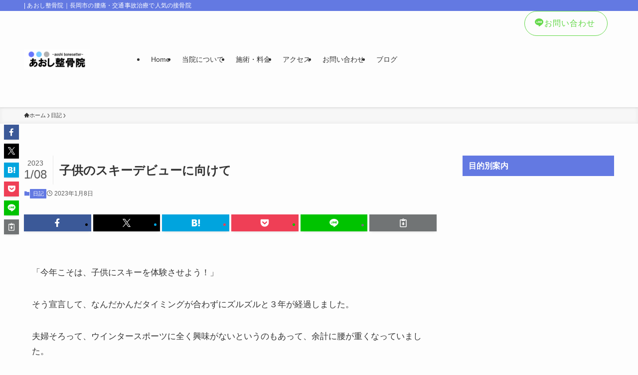

--- FILE ---
content_type: text/html; charset=UTF-8
request_url: https://aoshi.info/lets_ski/
body_size: 33884
content:
<!DOCTYPE html><html lang="ja" data-loaded="false" data-scrolled="false" data-spmenu="closed"><head><script data-no-optimize="1">var litespeed_docref=sessionStorage.getItem("litespeed_docref");litespeed_docref&&(Object.defineProperty(document,"referrer",{get:function(){return litespeed_docref}}),sessionStorage.removeItem("litespeed_docref"));</script> <meta charset="utf-8"><meta name="format-detection" content="telephone=no"><meta http-equiv="X-UA-Compatible" content="IE=edge"><meta name="viewport" content="width=device-width, viewport-fit=cover"><title>子供のスキーデビューに向けて | あおし整骨院｜長岡市の腰痛・交通事故治療で人気の接骨院</title><meta name='robots' content='max-image-preview:large' /><link rel="alternate" type="application/rss+xml" title="あおし整骨院｜長岡市の腰痛・交通事故治療で人気の接骨院 &raquo; フィード" href="https://aoshi.info/feed/" /><link rel="alternate" type="application/rss+xml" title="あおし整骨院｜長岡市の腰痛・交通事故治療で人気の接骨院 &raquo; コメントフィード" href="https://aoshi.info/comments/feed/" /><link rel="alternate" type="application/rss+xml" title="あおし整骨院｜長岡市の腰痛・交通事故治療で人気の接骨院 &raquo; 子供のスキーデビューに向けて のコメントのフィード" href="https://aoshi.info/lets_ski/feed/" /><meta name="description" content="「今年こそは、子供にスキーを体験させよう！」 そう宣言して、なんだかんだタイミングが合わずにズルズルと３年が経過しました。 夫婦そろって、ウインタースポーツに全く興味がないというのもあって、余計に腰が重くなっていました。 私に関しては、高校"><link rel="canonical" href="https://aoshi.info/lets_ski/"><meta property="og:locale" content="ja_JP"><meta property="og:type" content="article"><meta property="og:image" content="https://aoshi.info/wp-content/uploads/2023/01/blog-.png"><meta property="og:title" content="子供のスキーデビューに向けて | あおし整骨院｜長岡市の腰痛・交通事故治療で人気の接骨院"><meta property="og:description" content="「今年こそは、子供にスキーを体験させよう！」 そう宣言して、なんだかんだタイミングが合わずにズルズルと３年が経過しました。 夫婦そろって、ウインタースポーツに全く興味がないというのもあって、余計に腰が重くなっていました。 私に関しては、高校"><meta property="og:url" content="https://aoshi.info/lets_ski/"><meta property="og:site_name" content="あおし整骨院｜長岡市の腰痛・交通事故治療で人気の接骨院"><meta name="twitter:card" content="summary_large_image"><meta name="twitter:site" content="aoshi_ito">
 <script type="litespeed/javascript" data-src="https://www.googletagmanager.com/gtag/js?id=G-VF3MFJGM67"></script> <script type="litespeed/javascript">window.dataLayer=window.dataLayer||[];function gtag(){dataLayer.push(arguments)}
gtag("js",new Date());gtag("config","G-VF3MFJGM67")</script> <style id='wp-img-auto-sizes-contain-inline-css' type='text/css'>img:is([sizes=auto i],[sizes^="auto," i]){contain-intrinsic-size:3000px 1500px}
/*# sourceURL=wp-img-auto-sizes-contain-inline-css */</style><style id="litespeed-ccss">.wp-block-image img{box-sizing:border-box;height:auto;max-width:100%;vertical-align:bottom}ol,ul{box-sizing:border-box}:root{--wp--preset--font-size--normal:16px;--wp--preset--font-size--huge:42px}.aligncenter{clear:both}[class*=" icon-"]:before,[class^=icon-]:before{-webkit-font-smoothing:antialiased;-moz-osx-font-smoothing:grayscale;font-family:icomoon!important;font-style:normal;font-variant:normal;font-weight:400;line-height:1;text-transform:none}.icon-chevron-up:before{content:"\e912"}.icon-home:before{content:"\e922"}.icon-posted:before{content:"\e931"}.icon-mail:before{content:"\e92c"}.icon-phone:before{content:"\e942"}.icon-batsu:before{content:"\e91f"}.icon-search:before{content:"\e92e"}.icon-close-thin:before{content:"\e920"}.icon-menu-thin:before{content:"\e91b"}.icon-facebook:before{content:"\e901"}.icon-hatebu:before{content:"\e905"}.icon-line:before{content:"\e907"}.icon-pocket:before{content:"\e90a"}.icon-twitter-x:before{content:"\e926"}#fix_bottom_menu:before,.l-fixHeader:before,.p-spMenu__inner:before{content:"";height:100%;left:0;position:absolute;top:0;width:100%;z-index:0}.c-categoryList:before{-webkit-font-smoothing:antialiased;-moz-osx-font-smoothing:grayscale;font-family:icomoon!important;font-style:normal;font-variant:normal;font-weight:400;line-height:1;text-transform:none}.p-breadcrumb__item:after{background-color:currentcolor;-webkit-clip-path:polygon(45% 9%,75% 51%,45% 90%,30% 90%,60% 50%,30% 10%);clip-path:polygon(45% 9%,75% 51%,45% 90%,30% 90%,60% 50%,30% 10%);content:"";display:block;height:10px;margin:0;opacity:.8;width:10px}:root{--color_border:hsla(0,0%,78%,.5);--color_gray:hsla(0,0%,78%,.15);--swl-color_hov_gray:rgba(3,2,2,.05);--swl-color_shadow:rgba(0,0,0,.12);--swl-fz--root:3.6vw;--swl-fz--side:var(--swl-fz--root);--swl-block-margin:2em;--swl-sidebar_width:280px;--swl-sidebar_margin:24px;--swl-pad_post_content:0px;--swl-pad_container:4vw;--swl-h2-margin--x:-2vw;--swl-box_shadow:0 2px 4px rgba(0,0,0,.05),0 4px 4px -4px rgba(0,0,0,.1);--swl-img_shadow:0 2px 8px rgba(0,0,0,.1),0 4px 8px -4px rgba(0,0,0,.2);--swl-btn_shadow:0 2px 2px rgba(0,0,0,.1),0 4px 8px -4px rgba(0,0,0,.2);--swl-text_color--black:#333;--swl-text_color--white:#fff;--swl-fz--xs:.75em;--swl-fz--small:.9em;--swl-fz--normal:1rem;--swl-fz--medium:1.1em;--swl-fz--large:1.25em;--swl-fz--huge:1.6em;--swl-list-padding--left:1.5em;--swl-list-padding--has_bg:1em 1em 1em 1.75em}html{font-size:var(--swl-fz--root)}.c-plainBtn{-webkit-appearance:none;-o-appearance:none;appearance:none;background-color:transparent;border:none;box-shadow:none}*,.c-plainBtn{margin:0;padding:0}*{box-sizing:border-box;font-family:inherit;font-size:inherit;line-height:inherit}:after,:before{box-sizing:inherit;text-decoration:inherit;vertical-align:inherit}main{display:block}img{border-style:none;height:auto;max-width:100%}svg:not([fill]){fill:currentcolor}button,input{font-family:inherit;font-size:inherit;line-height:inherit}button,input{overflow:visible}button{text-transform:none}[type=submit],button{-webkit-appearance:button;display:inline-block}button,input{background-color:#f7f7f7;border:1px solid hsla(0,0%,78%,.5);border-radius:0;color:#333;padding:.25em .5em}html{letter-spacing:var(--swl-letter_spacing,normal)}body{word-wrap:break-word;-webkit-text-size-adjust:100%;background-color:var(--color_bg);color:var(--color_text);font-family:var(--swl-font_family);font-size:1rem;font-weight:var(--swl-font_weight);line-height:1.6;max-width:100%;min-width:100%;overflow-wrap:break-word;overflow-x:clip;position:relative}a{color:var(--color_link)}#fix_bottom_menu{bottom:-60px;display:none;left:0;position:fixed}.l-article{max-width:var(--article_size);padding-left:0;padding-right:0}#body_wrap{max-width:100%;overflow-x:clip;position:relative;z-index:1}.l-container{margin-left:auto;margin-right:auto;max-width:calc(var(--container_size,0px) + var(--swl-pad_container,0px)*2);padding-left:var(--swl-pad_container,0);padding-right:var(--swl-pad_container,0)}.l-content{margin:0 auto 6em;padding-top:2em;position:relative;z-index:1}.l-fixHeader{left:0;margin-top:var(--swl-adminbarH,0);opacity:0;position:fixed;top:0;-webkit-transform:translateY(calc(var(--swl-fix_headerH,100px)*-1));transform:translateY(calc(var(--swl-fix_headerH,100px)*-1));visibility:hidden;width:100%;z-index:101}.l-fixHeader:before{background:var(--color_header_bg);display:block}.c-gnav{display:flex;height:100%;text-align:center}.c-gnav a{text-decoration:none}.c-gnav .ttl{color:inherit;line-height:1;position:relative;z-index:1}.c-gnav>.menu-item{height:100%;position:relative}.c-gnav>.menu-item>a{color:inherit;display:flex;flex-direction:column;height:100%;justify-content:center;padding:0 12px;position:relative;white-space:nowrap}.c-gnav>.menu-item>a .ttl{display:block;font-size:14px}.c-gnav>.menu-item>a:after{bottom:0;content:"";display:block;left:0;position:absolute}.l-header{background:var(--color_header_bg);left:0;top:0;z-index:100}.l-header,.l-header__inner{position:relative;width:100%}.l-header__inner{color:var(--color_header_text);z-index:1}.l-header__logo{line-height:1}.c-headLogo__link{display:block;text-decoration:none}.-img .c-headLogo__link{height:100%}.c-headLogo__img{height:100%;-o-object-fit:contain;object-fit:contain;width:auto}.w-header{align-items:center;display:flex}.l-header__customBtn,.l-header__menuBtn{height:var(--logo_size_sp);line-height:1.25;text-align:center;width:var(--logo_size_sp)}.l-mainContent{position:static!important;width:100%}.-sidebar-on .l-mainContent{max-width:100%}.l-mainContent__inner>:first-child,.post_content>:first-child{margin-top:0!important}.post_content>:last-child{margin-bottom:0!important}.l-scrollObserver{display:block;height:1px;left:0;position:absolute;top:100px;visibility:hidden;width:100%;z-index:1000}#sidebar{font-size:var(--swl-fz--side);position:relative}.c-listMenu li{margin:0;position:relative}.c-listMenu a{border-bottom:1px solid var(--color_border);color:inherit;display:block;line-height:1.4;position:relative;text-decoration:none}.c-categoryList{color:var(--color_main)}.c-categoryList:before{content:"\e92f"}.c-categoryList__link{border-radius:1px;display:block;line-height:1;padding:4px .5em;text-decoration:none}.c-categoryList__link{background-color:var(--color_main);color:#fff}.c-fixBtn{align-items:center;background:#fff;border:1px solid var(--color_main);border-radius:var(--swl-radius--8,0);box-shadow:var(--swl-box_shadow);color:var(--color_main);display:flex;flex-direction:column;height:52px;justify-content:center;letter-spacing:normal;line-height:1;opacity:.75;overflow:hidden;text-align:center;width:52px}.c-fixBtn__icon{display:block;font-size:20px}.c-iconBtn{align-content:center;align-items:center;color:inherit;display:inline-flex;flex-wrap:wrap;height:100%;justify-content:center;text-decoration:none;width:100%}.c-iconBtn__icon{display:block;font-size:24px}.p-spMenu__closeBtn .c-iconBtn__icon{font-size:20px}.c-iconBtn__icon:before{display:block}.c-modal{height:100%;left:0;position:fixed;top:0;width:100%;z-index:1000}[data-loaded=false] .c-modal{display:none}.c-modal:not(.is-opened){opacity:0;visibility:hidden}.c-modal .c-modal__close{color:#fff;left:0;line-height:2;padding-top:.5em;position:absolute;text-align:center;text-shadow:1px 1px 1px #000;top:100%;width:100%}.c-overlay{background:rgba(0,0,0,.75);height:100%;left:0;position:absolute;top:0;width:100%;z-index:0}.c-postTitle{align-items:center;display:flex;flex-direction:row-reverse}.c-postTitle__ttl{font-size:5vw;line-height:1.4;width:100%}.c-postTitle__date{border-right:1px solid var(--color_border);font-weight:400;line-height:1;margin-right:.75em;padding:.5em .75em .5em 0;text-align:center}.c-postTitle__date .__y{display:block;font-size:3vw;line-height:1;margin-bottom:4px}.c-postTitle__date .__md{display:block;font-size:4.2vw}.c-searchForm{position:relative}.c-searchForm__s{background-color:#fff;line-height:2;padding:4px 44px 4px 8px;width:100%}.c-searchForm__submit{border-radius:var(--swl-radius--4,0);height:100%;overflow:hidden;position:absolute;right:0;top:0;width:40px}.c-searchForm__submit:before{color:#fff;font-size:20px;left:50%;position:absolute;top:50%;-webkit-transform:translateX(-50%) translateY(-50%);transform:translateX(-50%) translateY(-50%);z-index:1}.c-postTimes{align-items:center;display:flex;flex-wrap:wrap;gap:.5em}.c-postTimes__posted:before{margin-right:.325em;position:relative;top:1px}.p-breadcrumb{margin:0 auto;padding:8px 0;position:relative}.p-breadcrumb.-bg-on{background:#f7f7f7}.-body-solid .p-breadcrumb.-bg-on{box-shadow:inset 0 -1px 8px rgba(0,0,0,.06)}.p-breadcrumb__list{align-items:center;display:flex;font-size:10px;gap:.5em;list-style:none;overflow:hidden;width:100%}.p-breadcrumb__item{align-items:center;display:inline-flex;gap:.5em;position:relative}.p-breadcrumb__item:last-child:after{content:none}.p-breadcrumb__item:last-child span{opacity:.8}.p-breadcrumb__text{align-items:center;color:inherit;display:block;display:inline-flex;text-decoration:none;white-space:nowrap}.p-breadcrumb__text:before{margin-right:3px}.p-breadcrumb__text .__home{align-items:center;display:inline-flex;gap:4px}.p-breadcrumb__text .__home:before{line-height:inherit}.single .p-breadcrumb__item:last-child>span.p-breadcrumb__text{display:none}.p-fixBtnWrap{align-items:flex-end;bottom:1.25em;display:flex;flex-direction:column;opacity:0;position:fixed;right:1em;text-align:center;-webkit-transform:translateY(-8px);transform:translateY(-8px);visibility:hidden;z-index:99}[data-loaded=false] .p-fixBtnWrap{display:none}.p-spMenu{height:100%;left:0;position:fixed;top:0;width:100%;z-index:101}[data-loaded=false] .p-spMenu{display:none}[data-spmenu=closed] .p-spMenu{opacity:0}.p-spMenu a{color:inherit}.p-spMenu .c-widget__title{margin-bottom:1.5em}.c-spnav{display:block;text-align:left}.c-spnav .menu-item{position:relative}.c-spnav>.menu-item:first-child>a{border-top:none}.c-spnav a{border-bottom:1px solid var(--color_border);display:block;padding:.75em .25em}[data-spmenu=closed] .p-spMenu__overlay{opacity:0;visibility:hidden}.p-spMenu__inner{box-shadow:0 0 8px var(--swl-color_shadow);height:100%;padding-top:var(--logo_size_sp);position:absolute;top:0;width:88vw;z-index:1}.-right .p-spMenu__inner{right:0;-webkit-transform:translateX(88vw);transform:translateX(88vw)}.p-spMenu__closeBtn{height:var(--logo_size_sp);position:absolute;top:0;width:var(--logo_size_sp);z-index:1}.-right .p-spMenu__closeBtn{right:0}.p-spMenu__body{-webkit-overflow-scrolling:touch;height:100%;overflow-y:scroll;padding:0 4vw 10vw;position:relative}.p-spMenu__nav{margin-top:-1em;padding-bottom:.5em}.u-bg-main{background-color:var(--color_main)!important;color:#fff!important}.u-thin{opacity:.8}.c-widget__title{font-size:4vw;font-weight:700;margin-bottom:1.5em;overflow:hidden;position:relative}.c-widget__title:after,.c-widget__title:before{box-sizing:inherit;display:block;height:1px;position:absolute;z-index:0}.post_content{line-height:1.8;margin:0;max-width:100%;padding:0}.post_content>*{clear:both;margin-bottom:var(--swl-block-margin,2em)}.post_content div>:first-child,.post_content>:first-child{margin-top:0!important}.post_content div>:last-child,.post_content>:last-child{margin-bottom:0!important}.swl-has-mb--s>*,div[class*=is-style-]>*{margin-bottom:1em}:root{--swl-box_padding:1.5em}.is-style-browser_mac:before{background:var(--frame-color) url([data-uri]) no-repeat left 8px top 50%;background-size:auto calc(var(--bar-height) - 20px);border-radius:8px 8px 0 0;content:"";display:block;grid-area:Bar;height:var(--bar-height);padding:0;position:relative;width:100%;z-index:1}.is-style-browser_mac.wp-block-image img,.is-style-browser_mac.wp-block-video video,.is-style-browser_mac>.wp-block-group__inner-container{background:#fff;border:solid var(--frame-width) var(--frame-color);border-radius:0 0 8px 8px;border-top:none;box-shadow:0 2px 24px -2px rgba(0,0,0,.25);color:#333;grid-area:Display}.is-style-browser_mac.is-style-browser_mac>figcaption{background:#fff;border-radius:6px 6px 0 0;font-size:var(--caption-fz)!important;grid-area:Bar;left:calc((var(--bar-height) - 20px)*5 + 8px);line-height:1;margin:0!important;max-width:calc(100% - 80px);padding:6px 8px;position:absolute;top:calc(var(--bar-height) - var(--caption-fz) - 14px);z-index:2}.is-style-desktop.wp-block-image img,.is-style-desktop.wp-block-video video,.is-style-desktop>.wp-block-group__inner-container{border:var(--bezel-width) solid #222;border-bottom-width:calc(var(--bezel-width) - var(--bezel-frame));border-radius:6px 6px 0 0;display:block;grid-area:Display;margin:0 auto;padding:0;z-index:0}.is-style-desktop figcaption{grid-area:Caption}.is-style-desktop:after{border:solid var(--bezel-frame) var(--body-color)!important;border-bottom-width:var(--bezel-width--foot)!important;border-radius:6px 6px 8px 8px!important;box-sizing:border-box;content:"";display:block;grid-area:Display;height:0;padding-top:var(--panel-ratio);width:100%;z-index:1}.is-style-desktop:before{background:linear-gradient(to bottom,rgba(0,0,0,.125),rgba(0,0,0,.05) 55%,rgba(0,0,0,.05) 75%,rgba(0,0,0,.075) 92%,hsla(0,0%,100%,.3) 96%,rgba(0,0,0,.35) 99%),linear-gradient(to right,hsla(0,0%,100%,.2),rgba(0,0,0,.35) 1%,hsla(0,0%,100%,.3) 4%,rgba(0,0,0,.02) 8%,hsla(0,0%,100%,.2) 25%,hsla(0,0%,100%,.2) 75%,rgba(0,0,0,.02) 92%,hsla(0,0%,100%,.3) 96%,rgba(0,0,0,.35) 99%,hsla(0,0%,100%,.2)),linear-gradient(to bottom,var(--body-color),var(--body-color));background-position:top,bottom,top;background-repeat:no-repeat;background-size:100% 92%,100% 8%,100%;border-radius:0 0 4px 4px/2px;box-shadow:0 0 calc(var(--body-width,4px)*.001) rgba(0,0,0,.2);content:"";display:block;grid-area:Foot;height:0;margin:0 auto;order:1;padding-top:10%;width:18%}.wp-block-gallery .is-style-desktop figcaption{bottom:var(--bezel-width--foot)!important;grid-area:Display}.wp-block-image{text-align:center}.wp-block-image img{vertical-align:bottom}.wp-block-image:after{clear:both;content:"";display:block;height:0;visibility:hidden}.wp-block-image a{display:block}img.aligncenter{clear:both;display:block;margin-left:auto;margin-right:auto}li:before{letter-spacing:normal}.swell-block-button{--the-icon-size:1.1em}.swell-block-button a{text-align:center}.swell-block-button .swell-block-button__link[data-has-icon]{align-items:center;display:inline-flex;gap:.5em;justify-content:center}.swell-block-button .__icon:not(.-right){margin-left:-.25em}.swell-block-button .__icon{font-size:var(--the-icon-size);height:var(--the-icon-size);width:var(--the-icon-size)}.swell-block-button .__icon:before{display:block}[class*=is-style-btn_]{--the-fz:1em;--the-width:auto;--the-min-width:64%;--the-padding:.75em 1.5em;--the-btn-color:var(--color_main);--the-btn-color2:var(--color_main);--the-btn-bg:var(--the-btn-color);display:block;font-size:var(--the-fz);margin:0 auto 2em;position:relative;text-align:center}[class*=is-style-btn_] a{background:var(--the-btn-bg);border-radius:var(--the-btn-radius,0);display:inline-block;letter-spacing:var(--swl-letter_spacing,1px);line-height:1.5;margin:0;min-width:var(--the-min-width);padding:var(--the-padding);position:relative;text-decoration:none;width:var(--the-width)}.is-style-btn_line a{background:0 0;border:1px solid;color:var(--the-btn-color,var(--color_main));position:relative}.p-blogParts{position:relative}@media (min-width:600px){:root{--swl-fz--root:16px;--swl-h2-margin--x:-16px}.l-content{padding-top:4em}.c-postTitle__ttl{font-size:24px}.c-postTitle__date .__y{font-size:14px}.c-postTitle__date .__md{font-size:24px}.p-breadcrumb__list{font-size:11px}.c-widget__title{font-size:16px}[class*=is-style-btn_]{--the-min-width:40%}}@media (min-width:960px){:root{--swl-fz--side:14px;--swl-pad_post_content:16px;--swl-pad_container:32px}.-sidebar-on .l-content{display:flex;flex-wrap:wrap;justify-content:space-between}.c-headLogo{height:var(--logo_size_pc)}.l-fixHeader .c-headLogo{height:var(--logo_size_pcfix)}.-sidebar-on .l-mainContent{width:calc(100% - var(--swl-sidebar_width) - var(--swl-sidebar_margin))}.-sidebar-on #sidebar{width:var(--swl-sidebar_width)}.p-fixBtnWrap{bottom:2.5em;right:2.5em}.p-spMenu{display:none}.sp_{display:none!important}}@media (min-width:1200px){:root{--swl-sidebar_width:304px;--swl-sidebar_margin:52px}:root{--swl-pad_container:48px}}@media (max-width:1200px){.c-gnav>.menu-item>a{padding:0 10px}}@media (max-width:1080px){.c-gnav>.menu-item>a{padding:0 8px}}:root{--color_border--table:#dcdcdc}.swell-block-columns{--swl-clmn-mrgn--x:1.5rem;--swl-clmn-mrgn--y:1.5rem;--swl-clmn-pddng:0}.swell-block-columns__inner{display:flex;flex-wrap:wrap;justify-content:flex-start;margin-left:calc(var(--swl-clmn-mrgn--x)*-1);margin-top:0!important;row-gap:var(--swl-clmn-mrgn--y)}.swell-block-column{--clmn-w:var(--clmn-w--mobile,100%)}.swell-block-columns .swell-block-column{margin:0 0 0 var(--swl-clmn-mrgn--x);padding:var(--swl-clmn-pddng);width:calc(var(--clmn-w) - var(--swl-clmn-mrgn--x))}@media (min-width:600px){.swell-block-column{--clmn-w:var(--clmn-w--tab,50%)}}@media (min-width:960px){.swell-block-column{--clmn-w:var(--clmn-w--pc,50%)}}:root{--swl-fz--content:4vw;--swl-font_family:"游ゴシック体","Yu Gothic",YuGothic,"Hiragino Kaku Gothic ProN","Hiragino Sans",Meiryo,sans-serif;--swl-font_weight:500;--color_main:#6379e2;--color_text:#333;--color_link:#1176d4;--color_htag:#6379e2;--color_bg:#fdfdfd;--color_gradient1:#d8ffff;--color_gradient2:#87e7ff;--color_main_thin:rgba(124,151,255,.05);--color_main_dark:rgba(74,91,170,1);--color_list_check:#6379e2;--color_list_num:#6379e2;--color_list_good:#86dd7b;--color_list_triangle:#f4e03a;--color_list_bad:#f36060;--color_faq_q:#d55656;--color_faq_a:#6599b7;--color_icon_good:#3cd250;--color_icon_good_bg:#ecffe9;--color_icon_bad:#4b73eb;--color_icon_bad_bg:#eafaff;--color_icon_info:#f578b4;--color_icon_info_bg:#fff0fa;--color_icon_announce:#ffa537;--color_icon_announce_bg:#fff5f0;--color_icon_pen:#7a7a7a;--color_icon_pen_bg:#f7f7f7;--color_icon_book:#787364;--color_icon_book_bg:#f8f6ef;--color_icon_point:#ffa639;--color_icon_check:#86d67c;--color_icon_batsu:#f36060;--color_icon_hatena:#5295cc;--color_icon_caution:#f7da38;--color_icon_memo:#84878a;--color_deep01:#e44141;--color_deep02:#3d79d5;--color_deep03:#63a84d;--color_deep04:#f09f4d;--color_pale01:#fff2f0;--color_pale02:#f3f8fd;--color_pale03:#f1f9ee;--color_pale04:#fdf9ee;--color_mark_blue:#b7e3ff;--color_mark_green:#bdf9c3;--color_mark_yellow:#fcf69f;--color_mark_orange:#ff9b9b;--border01:solid 1px var(--color_main);--border02:double 4px var(--color_main);--border03:dashed 2px var(--color_border);--border04:solid 4px var(--color_gray);--card_posts_thumb_ratio:56.25%;--list_posts_thumb_ratio:61.805%;--big_posts_thumb_ratio:56.25%;--thumb_posts_thumb_ratio:61.805%;--blogcard_thumb_ratio:56.25%;--color_header_bg:#fdfdfd;--color_header_text:#333;--color_footer_bg:#fdfdfd;--color_footer_text:#333;--container_size:1200px;--article_size:900px;--logo_size_sp:50px;--logo_size_pc:40px;--logo_size_pcfix:35px}.green_{--the-btn-color:#62d847;--the-btn-color2:#7bf7bd;--the-solid-shadow:rgba(74,162,53,1)}.is-style-btn_line{--the-btn-radius:80px}.l-header{box-shadow:0 1px 4px rgba(0,0,0,.12)}.l-header__bar{color:#fff;background:var(--color_main)}.l-header__menuBtn{order:3}.l-header__customBtn{order:1}.l-header__customBtn{color:#fff;background-color:#5459ff}.c-gnav a:after{background:var(--color_main);width:100%;height:2px;transform:scaleX(0)}.l-fixHeader:before{opacity:1}#pagetop{border-radius:50%}#fix_bottom_menu{color:#333}#fix_bottom_menu:before{background:#b5deff;opacity:.9}.c-widget__title.-spmenu{padding:.5em .75em;border-radius:var(--swl-radius--2,0px);background:var(--color_main);color:#fff}.p-spMenu{color:#333}.p-spMenu__inner:before{background:#fdfdfd;opacity:1}.p-spMenu__overlay{background:#000;opacity:.6}a{text-decoration:none}@media screen and (max-width:959px){.l-header__logo{order:2;text-align:center}}@media screen and (min-width:600px){:root{--swl-fz--content:17px}}.l-fixHeader .l-fixHeader__gnav{order:0}.-body-solid .l-fixHeader{box-shadow:0 2px 4px var(--swl-color_shadow)}.l-fixHeader__inner{align-items:stretch;color:var(--color_header_text);display:flex;padding-bottom:0;padding-top:0;position:relative;z-index:1}.l-fixHeader__logo{align-items:center;display:flex;line-height:1;margin-right:24px;order:0;padding:16px 0}#fix_bottom_menu{box-shadow:0 0 4px rgba(0,0,0,.1);width:100%;z-index:100}#fix_bottom_menu:before{display:block;z-index:0}#fix_bottom_menu .menu_list{align-items:center;display:flex;height:50px;justify-content:space-between;padding:2px 0 0;position:relative;z-index:1}#fix_bottom_menu .menu-item{flex:1 1 100%;margin:0;padding:0;text-align:center}#fix_bottom_menu .menu-item a{color:inherit;display:block;line-height:1;text-decoration:none}#fix_bottom_menu .menu-item i{color:inherit;display:block;font-size:20px;height:20px;line-height:20px;text-align:center}#fix_bottom_menu .menu-item i:before{color:inherit;display:inline-block}#fix_bottom_menu span{color:inherit;display:block;font-size:10px;line-height:1;margin-top:4px;width:100%}.c-shareBtns__btn{box-shadow:var(--swl-box_shadow)}.p-articleThumb__img{box-shadow:var(--swl-img_shadow)}.l-header__bar{position:relative;width:100%}.l-header__bar .c-catchphrase{color:inherit;font-size:12px;letter-spacing:var(--swl-letter_spacing,.2px);line-height:14px;margin-right:auto;overflow:hidden;padding:4px 0;white-space:nowrap;width:50%}.l-header__barInner{align-items:center;display:flex;justify-content:flex-end}@media (min-width:960px){.-series .l-header__inner{align-items:stretch;display:flex}.-series .l-header__logo{align-items:center;display:flex;flex-wrap:wrap;margin-right:24px;padding:16px 0}.-series .c-headLogo{margin-right:16px}.-series-right .l-header__inner{justify-content:space-between}.-series-right .c-gnavWrap{margin-left:auto}.-series-right .w-header{margin-left:12px}}@media (min-width:960px) and (min-width:600px){.-series .c-headLogo{max-width:400px}}.c-listMenu a:before{-webkit-font-smoothing:antialiased;-moz-osx-font-smoothing:grayscale;font-family:icomoon!important;font-style:normal;font-variant:normal;font-weight:400;line-height:1;text-transform:none}.c-listMenu a{padding:.75em 1em .75em 1.5em}.c-listMenu a:before{color:inherit;content:"\e921";display:inline-block;left:2px;position:absolute;top:50%;-webkit-transform:translateY(-50%);transform:translateY(-50%);vertical-align:middle}:root{--color_content_bg:var(--color_bg)}.c-widget__title.-side{padding:.5em .75em;border-radius:var(--swl-radius--2,0px);background:var(--color_main);color:#fff}.c-shareBtns__item:not(:last-child){margin-right:4px}.c-shareBtns__btn{padding:8px 0}.p-searchModal__inner{background:hsla(0,0%,100%,.1);left:50%;max-width:600px;padding:1em;position:absolute;top:calc(50% + 16px);-webkit-transform:translateX(-50%) translateY(-50%);transform:translateX(-50%) translateY(-50%);width:96%;z-index:1}.p-searchModal__inner .c-searchForm{box-shadow:0 0 4px hsla(0,0%,100%,.2)}.p-searchModal__inner .s{font-size:16px}.p-articleMetas{align-items:center;display:flex;flex-wrap:wrap;font-size:12px;gap:.625em;padding:0 1px}.p-articleMetas.-top{margin-top:.75em}.p-articleMetas.-top .p-articleMetas__termList{font-size:11px}.p-articleMetas__termList{align-items:center;display:flex;flex-wrap:wrap;gap:.5em}.p-articleThumb{margin:2em 0;text-align:center;width:100%}.p-articleThumb__img{border-radius:var(--swl-radius--8,0);display:block;width:100%}.c-shareBtns{margin:2em 0}.c-shareBtns__list{display:flex;justify-content:center}.c-shareBtns__item.-facebook{color:#3b5998}.c-shareBtns__item.-twitter-x{color:#000}.c-shareBtns__item.-hatebu{color:#00a4de}.c-shareBtns__item.-pocket{color:#ef3f56}.c-shareBtns__item.-line{color:#00c300}.c-shareBtns__item.-copy{color:#717475;position:relative}.c-shareBtns:not(.-style-btn-small) .c-shareBtns__item{flex:1}.c-shareBtns__btn{align-items:center;background-color:currentcolor;border-radius:var(--swl-radius--2,0);color:inherit;display:flex;justify-content:center;text-align:center;text-decoration:none}.c-shareBtns__icon{--the-icon-size:4.5vw;color:#fff;display:block;font-size:var(--the-icon-size);height:1em;line-height:1;margin:auto;width:1em}.c-shareBtns__icon:before{color:inherit;display:block}.-fix.c-shareBtns{border:none!important;left:8px;margin:0;position:fixed;top:50%;-webkit-transform:translateY(-50%);transform:translateY(-50%);width:30px;z-index:99}.-fix.c-shareBtns .c-shareBtns__list{border:none;flex-direction:column;margin:0;padding:0;width:100%}.-fix.c-shareBtns .c-shareBtns__item{flex-basis:100%;margin:4px 0;max-width:100%;padding:0;width:100%}.-fix.c-shareBtns .c-shareBtns__btn{height:30px;padding:0}.-fix.c-shareBtns .c-shareBtns__icon{font-size:16px}.c-urlcopy{display:block;position:relative;width:100%}.c-urlcopy .-copied{opacity:0;position:absolute;top:8px}.c-urlcopy .-to-copy{opacity:1;top:0}.c-urlcopy__content{align-items:center;display:flex;justify-content:center;position:relative;width:100%}.c-copyedPoppup{bottom:calc(100% + 2px);color:grey;font-size:10px;opacity:0;position:absolute;right:0;text-align:right;visibility:hidden;white-space:nowrap}.-fix.c-shareBtns .c-copyedPoppup{bottom:50%;left:100%;right:auto;-webkit-transform:translateX(8px) translateY(50%);transform:translateX(8px) translateY(50%)}@media (min-width:600px){.c-shareBtns__icon{--the-icon-size:18px}.c-copyedPoppup{font-size:11px;right:50%;-webkit-transform:translateX(50%);transform:translateX(50%)}}body{--wp--preset--color--black:#000;--wp--preset--color--cyan-bluish-gray:#abb8c3;--wp--preset--color--white:#fff;--wp--preset--color--pale-pink:#f78da7;--wp--preset--color--vivid-red:#cf2e2e;--wp--preset--color--luminous-vivid-orange:#ff6900;--wp--preset--color--luminous-vivid-amber:#fcb900;--wp--preset--color--light-green-cyan:#7bdcb5;--wp--preset--color--vivid-green-cyan:#00d084;--wp--preset--color--pale-cyan-blue:#8ed1fc;--wp--preset--color--vivid-cyan-blue:#0693e3;--wp--preset--color--vivid-purple:#9b51e0;--wp--preset--color--swl-main:var(--color_main);--wp--preset--color--swl-main-thin:var(--color_main_thin);--wp--preset--color--swl-gray:var(--color_gray);--wp--preset--color--swl-deep-01:var(--color_deep01);--wp--preset--color--swl-deep-02:var(--color_deep02);--wp--preset--color--swl-deep-03:var(--color_deep03);--wp--preset--color--swl-deep-04:var(--color_deep04);--wp--preset--color--swl-pale-01:var(--color_pale01);--wp--preset--color--swl-pale-02:var(--color_pale02);--wp--preset--color--swl-pale-03:var(--color_pale03);--wp--preset--color--swl-pale-04:var(--color_pale04);--wp--preset--gradient--vivid-cyan-blue-to-vivid-purple:linear-gradient(135deg,rgba(6,147,227,1) 0%,#9b51e0 100%);--wp--preset--gradient--light-green-cyan-to-vivid-green-cyan:linear-gradient(135deg,#7adcb4 0%,#00d082 100%);--wp--preset--gradient--luminous-vivid-amber-to-luminous-vivid-orange:linear-gradient(135deg,rgba(252,185,0,1) 0%,rgba(255,105,0,1) 100%);--wp--preset--gradient--luminous-vivid-orange-to-vivid-red:linear-gradient(135deg,rgba(255,105,0,1) 0%,#cf2e2e 100%);--wp--preset--gradient--very-light-gray-to-cyan-bluish-gray:linear-gradient(135deg,#eee 0%,#a9b8c3 100%);--wp--preset--gradient--cool-to-warm-spectrum:linear-gradient(135deg,#4aeadc 0%,#9778d1 20%,#cf2aba 40%,#ee2c82 60%,#fb6962 80%,#fef84c 100%);--wp--preset--gradient--blush-light-purple:linear-gradient(135deg,#ffceec 0%,#9896f0 100%);--wp--preset--gradient--blush-bordeaux:linear-gradient(135deg,#fecda5 0%,#fe2d2d 50%,#6b003e 100%);--wp--preset--gradient--luminous-dusk:linear-gradient(135deg,#ffcb70 0%,#c751c0 50%,#4158d0 100%);--wp--preset--gradient--pale-ocean:linear-gradient(135deg,#fff5cb 0%,#b6e3d4 50%,#33a7b5 100%);--wp--preset--gradient--electric-grass:linear-gradient(135deg,#caf880 0%,#71ce7e 100%);--wp--preset--gradient--midnight:linear-gradient(135deg,#020381 0%,#2874fc 100%);--wp--preset--font-size--small:.9em;--wp--preset--font-size--medium:1.1em;--wp--preset--font-size--large:1.25em;--wp--preset--font-size--x-large:42px;--wp--preset--font-size--xs:.75em;--wp--preset--font-size--huge:1.6em;--wp--preset--spacing--20:.44rem;--wp--preset--spacing--30:.67rem;--wp--preset--spacing--40:1rem;--wp--preset--spacing--50:1.5rem;--wp--preset--spacing--60:2.25rem;--wp--preset--spacing--70:3.38rem;--wp--preset--spacing--80:5.06rem;--wp--preset--shadow--natural:6px 6px 9px rgba(0,0,0,.2);--wp--preset--shadow--deep:12px 12px 50px rgba(0,0,0,.4);--wp--preset--shadow--sharp:6px 6px 0px rgba(0,0,0,.2);--wp--preset--shadow--outlined:6px 6px 0px -3px rgba(255,255,255,1),6px 6px rgba(0,0,0,1);--wp--preset--shadow--crisp:6px 6px 0px rgba(0,0,0,1)}:root{--pb_colset_yellow:#fdc44f;--pb_colset_yellow_thin:#fef9ed;--pb_colset_yellow_dark:#b4923a;--pb_colset_pink:#fd9392;--pb_colset_pink_thin:#ffefef;--pb_colset_pink_dark:#d07373;--pb_colset_green:#91c13e;--pb_colset_green_thin:#f2f8e8;--pb_colset_green_dark:#61841f;--pb_colset_blue:#6fc7e1;--pb_colset_blue_thin:#f0f9fc;--pb_colset_blue_dark:#419eb9;--pb_colset_cvbox_01_bg:#f5f5f5;--pb_colset_cvbox_01_list:#3190b7;--pb_colset_cvbox_01_btn:#91c13e;--pb_colset_cvbox_01_shadow:#628328;--pb_colset_cvbox_01_note:#fdc44f;--pb_colset_compare_01_l:#6fc7e1;--pb_colset_compare_01_l_bg:#f0f9fc;--pb_colset_compare_01_r:#ffa883;--pb_colset_compare_01_r_bg:#fff6f2;--pb_colset_iconbox_01:#6e828a;--pb_colset_iconbox_01_bg:#fff;--pb_colset_iconbox_01_icon:#ee8f81;--pb_colset_bargraph_01:#9dd9dd;--pb_colset_bargraph_01_bg:#fafafa;--pb_colset_bar_01:#f8db92;--pb_colset_bar_02:#fda9a8;--pb_colset_bar_03:#bdda8b;--pb_colset_bar_04:#a1c6f1;--pb_colset_rating_01_bg:#fafafa;--pb_colset_rating_01_text:#71828a;--pb_colset_rating_01_label:#71828a;--pb_colset_rating_01_point:#ee8f81}:root{--hcb--fz:var(--hcb--fz--base,14px);--hcb--ff:"Menlo","Consolas","Hiragino Kaku Gothic ProN","Hiragino Sans","Meiryo",sans-serif;--hcb--pY:1.75em;--hcb--pX:1.5em;--hcb--radius:3px;--hcb--linenumW:3.5ch;--hcb--data-label:attr(data-lang);--hcb--btn-offset:20px;--hcb--c:#1f1e1e;--hcb--tsh:unset;--hcb--bgc:#f8f6f6;--hcb--data-label--c:#1f1e1e;--hcb--data-label--bgc:#e8e8e8;--hcb--line-numbers--c:#999;--hcb--highlight-color:#9678641a;--hcb--file-icon:url(/wp-content/plugins/highlighting-code-block/assets/img/file-icon-light.svg);--hcb--scbar-track--bgc:#9696961a;--hcb--scbar-thumb--bgc:#96969640}:root{--hcb--tsh:1px 1px 0px #f0f0f0}@media screen and (max-width:599px){:root{--hcb--fz:var(--hcb--fz--mobile,13px)}}:root{--hcb--fz--base:14px}:root{--hcb--fz--mobile:13px}:root{--hcb--ff:Menlo,Consolas,"Hiragino Kaku Gothic ProN","Hiragino Sans",Meiryo,sans-serif}</style><link rel="preload" data-asynced="1" data-optimized="2" as="style" onload="this.onload=null;this.rel='stylesheet'" href="https://aoshi.info/wp-content/litespeed/ucss/b1742febd7d25a2601f5e53720ec6416.css?ver=517d9" /><script data-optimized="1" type="litespeed/javascript" data-src="https://aoshi.info/wp-content/plugins/litespeed-cache/assets/js/css_async.min.js"></script> <style id='wp-block-heading-inline-css' type='text/css'>h1:where(.wp-block-heading).has-background,h2:where(.wp-block-heading).has-background,h3:where(.wp-block-heading).has-background,h4:where(.wp-block-heading).has-background,h5:where(.wp-block-heading).has-background,h6:where(.wp-block-heading).has-background{padding:1.25em 2.375em}h1.has-text-align-left[style*=writing-mode]:where([style*=vertical-lr]),h1.has-text-align-right[style*=writing-mode]:where([style*=vertical-rl]),h2.has-text-align-left[style*=writing-mode]:where([style*=vertical-lr]),h2.has-text-align-right[style*=writing-mode]:where([style*=vertical-rl]),h3.has-text-align-left[style*=writing-mode]:where([style*=vertical-lr]),h3.has-text-align-right[style*=writing-mode]:where([style*=vertical-rl]),h4.has-text-align-left[style*=writing-mode]:where([style*=vertical-lr]),h4.has-text-align-right[style*=writing-mode]:where([style*=vertical-rl]),h5.has-text-align-left[style*=writing-mode]:where([style*=vertical-lr]),h5.has-text-align-right[style*=writing-mode]:where([style*=vertical-rl]),h6.has-text-align-left[style*=writing-mode]:where([style*=vertical-lr]),h6.has-text-align-right[style*=writing-mode]:where([style*=vertical-rl]){rotate:180deg}
/*# sourceURL=https://aoshi.info/wp-includes/blocks/heading/style.min.css */</style><style id='wp-block-image-inline-css' type='text/css'>.wp-block-image>a,.wp-block-image>figure>a{display:inline-block}.wp-block-image img{box-sizing:border-box;height:auto;max-width:100%;vertical-align:bottom}@media not (prefers-reduced-motion){.wp-block-image img.hide{visibility:hidden}.wp-block-image img.show{animation:show-content-image .4s}}.wp-block-image[style*=border-radius] img,.wp-block-image[style*=border-radius]>a{border-radius:inherit}.wp-block-image.has-custom-border img{box-sizing:border-box}.wp-block-image.aligncenter{text-align:center}.wp-block-image.alignfull>a,.wp-block-image.alignwide>a{width:100%}.wp-block-image.alignfull img,.wp-block-image.alignwide img{height:auto;width:100%}.wp-block-image .aligncenter,.wp-block-image .alignleft,.wp-block-image .alignright,.wp-block-image.aligncenter,.wp-block-image.alignleft,.wp-block-image.alignright{display:table}.wp-block-image .aligncenter>figcaption,.wp-block-image .alignleft>figcaption,.wp-block-image .alignright>figcaption,.wp-block-image.aligncenter>figcaption,.wp-block-image.alignleft>figcaption,.wp-block-image.alignright>figcaption{caption-side:bottom;display:table-caption}.wp-block-image .alignleft{float:left;margin:.5em 1em .5em 0}.wp-block-image .alignright{float:right;margin:.5em 0 .5em 1em}.wp-block-image .aligncenter{margin-left:auto;margin-right:auto}.wp-block-image :where(figcaption){margin-bottom:1em;margin-top:.5em}.wp-block-image.is-style-circle-mask img{border-radius:9999px}@supports ((-webkit-mask-image:none) or (mask-image:none)) or (-webkit-mask-image:none){.wp-block-image.is-style-circle-mask img{border-radius:0;-webkit-mask-image:url('data:image/svg+xml;utf8,<svg viewBox="0 0 100 100" xmlns="http://www.w3.org/2000/svg"><circle cx="50" cy="50" r="50"/></svg>');mask-image:url('data:image/svg+xml;utf8,<svg viewBox="0 0 100 100" xmlns="http://www.w3.org/2000/svg"><circle cx="50" cy="50" r="50"/></svg>');mask-mode:alpha;-webkit-mask-position:center;mask-position:center;-webkit-mask-repeat:no-repeat;mask-repeat:no-repeat;-webkit-mask-size:contain;mask-size:contain}}:root :where(.wp-block-image.is-style-rounded img,.wp-block-image .is-style-rounded img){border-radius:9999px}.wp-block-image figure{margin:0}.wp-lightbox-container{display:flex;flex-direction:column;position:relative}.wp-lightbox-container img{cursor:zoom-in}.wp-lightbox-container img:hover+button{opacity:1}.wp-lightbox-container button{align-items:center;backdrop-filter:blur(16px) saturate(180%);background-color:#5a5a5a40;border:none;border-radius:4px;cursor:zoom-in;display:flex;height:20px;justify-content:center;opacity:0;padding:0;position:absolute;right:16px;text-align:center;top:16px;width:20px;z-index:100}@media not (prefers-reduced-motion){.wp-lightbox-container button{transition:opacity .2s ease}}.wp-lightbox-container button:focus-visible{outline:3px auto #5a5a5a40;outline:3px auto -webkit-focus-ring-color;outline-offset:3px}.wp-lightbox-container button:hover{cursor:pointer;opacity:1}.wp-lightbox-container button:focus{opacity:1}.wp-lightbox-container button:focus,.wp-lightbox-container button:hover,.wp-lightbox-container button:not(:hover):not(:active):not(.has-background){background-color:#5a5a5a40;border:none}.wp-lightbox-overlay{box-sizing:border-box;cursor:zoom-out;height:100vh;left:0;overflow:hidden;position:fixed;top:0;visibility:hidden;width:100%;z-index:100000}.wp-lightbox-overlay .close-button{align-items:center;cursor:pointer;display:flex;justify-content:center;min-height:40px;min-width:40px;padding:0;position:absolute;right:calc(env(safe-area-inset-right) + 16px);top:calc(env(safe-area-inset-top) + 16px);z-index:5000000}.wp-lightbox-overlay .close-button:focus,.wp-lightbox-overlay .close-button:hover,.wp-lightbox-overlay .close-button:not(:hover):not(:active):not(.has-background){background:none;border:none}.wp-lightbox-overlay .lightbox-image-container{height:var(--wp--lightbox-container-height);left:50%;overflow:hidden;position:absolute;top:50%;transform:translate(-50%,-50%);transform-origin:top left;width:var(--wp--lightbox-container-width);z-index:9999999999}.wp-lightbox-overlay .wp-block-image{align-items:center;box-sizing:border-box;display:flex;height:100%;justify-content:center;margin:0;position:relative;transform-origin:0 0;width:100%;z-index:3000000}.wp-lightbox-overlay .wp-block-image img{height:var(--wp--lightbox-image-height);min-height:var(--wp--lightbox-image-height);min-width:var(--wp--lightbox-image-width);width:var(--wp--lightbox-image-width)}.wp-lightbox-overlay .wp-block-image figcaption{display:none}.wp-lightbox-overlay button{background:none;border:none}.wp-lightbox-overlay .scrim{background-color:#fff;height:100%;opacity:.9;position:absolute;width:100%;z-index:2000000}.wp-lightbox-overlay.active{visibility:visible}@media not (prefers-reduced-motion){.wp-lightbox-overlay.active{animation:turn-on-visibility .25s both}.wp-lightbox-overlay.active img{animation:turn-on-visibility .35s both}.wp-lightbox-overlay.show-closing-animation:not(.active){animation:turn-off-visibility .35s both}.wp-lightbox-overlay.show-closing-animation:not(.active) img{animation:turn-off-visibility .25s both}.wp-lightbox-overlay.zoom.active{animation:none;opacity:1;visibility:visible}.wp-lightbox-overlay.zoom.active .lightbox-image-container{animation:lightbox-zoom-in .4s}.wp-lightbox-overlay.zoom.active .lightbox-image-container img{animation:none}.wp-lightbox-overlay.zoom.active .scrim{animation:turn-on-visibility .4s forwards}.wp-lightbox-overlay.zoom.show-closing-animation:not(.active){animation:none}.wp-lightbox-overlay.zoom.show-closing-animation:not(.active) .lightbox-image-container{animation:lightbox-zoom-out .4s}.wp-lightbox-overlay.zoom.show-closing-animation:not(.active) .lightbox-image-container img{animation:none}.wp-lightbox-overlay.zoom.show-closing-animation:not(.active) .scrim{animation:turn-off-visibility .4s forwards}}@keyframes show-content-image{0%{visibility:hidden}99%{visibility:hidden}to{visibility:visible}}@keyframes turn-on-visibility{0%{opacity:0}to{opacity:1}}@keyframes turn-off-visibility{0%{opacity:1;visibility:visible}99%{opacity:0;visibility:visible}to{opacity:0;visibility:hidden}}@keyframes lightbox-zoom-in{0%{transform:translate(calc((-100vw + var(--wp--lightbox-scrollbar-width))/2 + var(--wp--lightbox-initial-left-position)),calc(-50vh + var(--wp--lightbox-initial-top-position))) scale(var(--wp--lightbox-scale))}to{transform:translate(-50%,-50%) scale(1)}}@keyframes lightbox-zoom-out{0%{transform:translate(-50%,-50%) scale(1);visibility:visible}99%{visibility:visible}to{transform:translate(calc((-100vw + var(--wp--lightbox-scrollbar-width))/2 + var(--wp--lightbox-initial-left-position)),calc(-50vh + var(--wp--lightbox-initial-top-position))) scale(var(--wp--lightbox-scale));visibility:hidden}}
/*# sourceURL=https://aoshi.info/wp-includes/blocks/image/style.min.css */</style><style id='wp-block-media-text-inline-css' type='text/css'>.wp-block-media-text{box-sizing:border-box;
  /*!rtl:begin:ignore*/direction:ltr;
  /*!rtl:end:ignore*/display:grid;grid-template-columns:50% 1fr;grid-template-rows:auto}.wp-block-media-text.has-media-on-the-right{grid-template-columns:1fr 50%}.wp-block-media-text.is-vertically-aligned-top>.wp-block-media-text__content,.wp-block-media-text.is-vertically-aligned-top>.wp-block-media-text__media{align-self:start}.wp-block-media-text.is-vertically-aligned-center>.wp-block-media-text__content,.wp-block-media-text.is-vertically-aligned-center>.wp-block-media-text__media,.wp-block-media-text>.wp-block-media-text__content,.wp-block-media-text>.wp-block-media-text__media{align-self:center}.wp-block-media-text.is-vertically-aligned-bottom>.wp-block-media-text__content,.wp-block-media-text.is-vertically-aligned-bottom>.wp-block-media-text__media{align-self:end}.wp-block-media-text>.wp-block-media-text__media{
  /*!rtl:begin:ignore*/grid-column:1;grid-row:1;
  /*!rtl:end:ignore*/margin:0}.wp-block-media-text>.wp-block-media-text__content{direction:ltr;
  /*!rtl:begin:ignore*/grid-column:2;grid-row:1;
  /*!rtl:end:ignore*/padding:0 8%;word-break:break-word}.wp-block-media-text.has-media-on-the-right>.wp-block-media-text__media{
  /*!rtl:begin:ignore*/grid-column:2;grid-row:1
  /*!rtl:end:ignore*/}.wp-block-media-text.has-media-on-the-right>.wp-block-media-text__content{
  /*!rtl:begin:ignore*/grid-column:1;grid-row:1
  /*!rtl:end:ignore*/}.wp-block-media-text__media a{display:block}.wp-block-media-text__media img,.wp-block-media-text__media video{height:auto;max-width:unset;vertical-align:middle;width:100%}.wp-block-media-text.is-image-fill>.wp-block-media-text__media{background-size:cover;height:100%;min-height:250px}.wp-block-media-text.is-image-fill>.wp-block-media-text__media>a{display:block;height:100%}.wp-block-media-text.is-image-fill>.wp-block-media-text__media img{height:1px;margin:-1px;overflow:hidden;padding:0;position:absolute;width:1px;clip:rect(0,0,0,0);border:0}.wp-block-media-text.is-image-fill-element>.wp-block-media-text__media{height:100%;min-height:250px}.wp-block-media-text.is-image-fill-element>.wp-block-media-text__media>a{display:block;height:100%}.wp-block-media-text.is-image-fill-element>.wp-block-media-text__media img{height:100%;object-fit:cover;width:100%}@media (max-width:600px){.wp-block-media-text.is-stacked-on-mobile{grid-template-columns:100%!important}.wp-block-media-text.is-stacked-on-mobile>.wp-block-media-text__media{grid-column:1;grid-row:1}.wp-block-media-text.is-stacked-on-mobile>.wp-block-media-text__content{grid-column:1;grid-row:2}}
/*# sourceURL=https://aoshi.info/wp-includes/blocks/media-text/style.min.css */</style><style id='wp-block-paragraph-inline-css' type='text/css'>.is-small-text{font-size:.875em}.is-regular-text{font-size:1em}.is-large-text{font-size:2.25em}.is-larger-text{font-size:3em}.has-drop-cap:not(:focus):first-letter{float:left;font-size:8.4em;font-style:normal;font-weight:100;line-height:.68;margin:.05em .1em 0 0;text-transform:uppercase}body.rtl .has-drop-cap:not(:focus):first-letter{float:none;margin-left:.1em}p.has-drop-cap.has-background{overflow:hidden}:root :where(p.has-background){padding:1.25em 2.375em}:where(p.has-text-color:not(.has-link-color)) a{color:inherit}p.has-text-align-left[style*="writing-mode:vertical-lr"],p.has-text-align-right[style*="writing-mode:vertical-rl"]{rotate:180deg}
/*# sourceURL=https://aoshi.info/wp-includes/blocks/paragraph/style.min.css */</style><style id='wp-block-table-inline-css' type='text/css'>.wp-block-table{overflow-x:auto}.wp-block-table table{border-collapse:collapse;width:100%}.wp-block-table thead{border-bottom:3px solid}.wp-block-table tfoot{border-top:3px solid}.wp-block-table td,.wp-block-table th{border:1px solid;padding:.5em}.wp-block-table .has-fixed-layout{table-layout:fixed;width:100%}.wp-block-table .has-fixed-layout td,.wp-block-table .has-fixed-layout th{word-break:break-word}.wp-block-table.aligncenter,.wp-block-table.alignleft,.wp-block-table.alignright{display:table;width:auto}.wp-block-table.aligncenter td,.wp-block-table.aligncenter th,.wp-block-table.alignleft td,.wp-block-table.alignleft th,.wp-block-table.alignright td,.wp-block-table.alignright th{word-break:break-word}.wp-block-table .has-subtle-light-gray-background-color{background-color:#f3f4f5}.wp-block-table .has-subtle-pale-green-background-color{background-color:#e9fbe5}.wp-block-table .has-subtle-pale-blue-background-color{background-color:#e7f5fe}.wp-block-table .has-subtle-pale-pink-background-color{background-color:#fcf0ef}.wp-block-table.is-style-stripes{background-color:initial;border-collapse:inherit;border-spacing:0}.wp-block-table.is-style-stripes tbody tr:nth-child(odd){background-color:#f0f0f0}.wp-block-table.is-style-stripes.has-subtle-light-gray-background-color tbody tr:nth-child(odd){background-color:#f3f4f5}.wp-block-table.is-style-stripes.has-subtle-pale-green-background-color tbody tr:nth-child(odd){background-color:#e9fbe5}.wp-block-table.is-style-stripes.has-subtle-pale-blue-background-color tbody tr:nth-child(odd){background-color:#e7f5fe}.wp-block-table.is-style-stripes.has-subtle-pale-pink-background-color tbody tr:nth-child(odd){background-color:#fcf0ef}.wp-block-table.is-style-stripes td,.wp-block-table.is-style-stripes th{border-color:#0000}.wp-block-table.is-style-stripes{border-bottom:1px solid #f0f0f0}.wp-block-table .has-border-color td,.wp-block-table .has-border-color th,.wp-block-table .has-border-color tr,.wp-block-table .has-border-color>*{border-color:inherit}.wp-block-table table[style*=border-top-color] tr:first-child,.wp-block-table table[style*=border-top-color] tr:first-child td,.wp-block-table table[style*=border-top-color] tr:first-child th,.wp-block-table table[style*=border-top-color]>*,.wp-block-table table[style*=border-top-color]>* td,.wp-block-table table[style*=border-top-color]>* th{border-top-color:inherit}.wp-block-table table[style*=border-top-color] tr:not(:first-child){border-top-color:initial}.wp-block-table table[style*=border-right-color] td:last-child,.wp-block-table table[style*=border-right-color] th,.wp-block-table table[style*=border-right-color] tr,.wp-block-table table[style*=border-right-color]>*{border-right-color:inherit}.wp-block-table table[style*=border-bottom-color] tr:last-child,.wp-block-table table[style*=border-bottom-color] tr:last-child td,.wp-block-table table[style*=border-bottom-color] tr:last-child th,.wp-block-table table[style*=border-bottom-color]>*,.wp-block-table table[style*=border-bottom-color]>* td,.wp-block-table table[style*=border-bottom-color]>* th{border-bottom-color:inherit}.wp-block-table table[style*=border-bottom-color] tr:not(:last-child){border-bottom-color:initial}.wp-block-table table[style*=border-left-color] td:first-child,.wp-block-table table[style*=border-left-color] th,.wp-block-table table[style*=border-left-color] tr,.wp-block-table table[style*=border-left-color]>*{border-left-color:inherit}.wp-block-table table[style*=border-style] td,.wp-block-table table[style*=border-style] th,.wp-block-table table[style*=border-style] tr,.wp-block-table table[style*=border-style]>*{border-style:inherit}.wp-block-table table[style*=border-width] td,.wp-block-table table[style*=border-width] th,.wp-block-table table[style*=border-width] tr,.wp-block-table table[style*=border-width]>*{border-style:inherit;border-width:inherit}
/*# sourceURL=https://aoshi.info/wp-includes/blocks/table/style.min.css */</style><style id='global-styles-inline-css' type='text/css'>:root{--wp--preset--aspect-ratio--square: 1;--wp--preset--aspect-ratio--4-3: 4/3;--wp--preset--aspect-ratio--3-4: 3/4;--wp--preset--aspect-ratio--3-2: 3/2;--wp--preset--aspect-ratio--2-3: 2/3;--wp--preset--aspect-ratio--16-9: 16/9;--wp--preset--aspect-ratio--9-16: 9/16;--wp--preset--color--black: #000;--wp--preset--color--cyan-bluish-gray: #abb8c3;--wp--preset--color--white: #fff;--wp--preset--color--pale-pink: #f78da7;--wp--preset--color--vivid-red: #cf2e2e;--wp--preset--color--luminous-vivid-orange: #ff6900;--wp--preset--color--luminous-vivid-amber: #fcb900;--wp--preset--color--light-green-cyan: #7bdcb5;--wp--preset--color--vivid-green-cyan: #00d084;--wp--preset--color--pale-cyan-blue: #8ed1fc;--wp--preset--color--vivid-cyan-blue: #0693e3;--wp--preset--color--vivid-purple: #9b51e0;--wp--preset--color--swl-main: var(--color_main);--wp--preset--color--swl-main-thin: var(--color_main_thin);--wp--preset--color--swl-gray: var(--color_gray);--wp--preset--color--swl-deep-01: var(--color_deep01);--wp--preset--color--swl-deep-02: var(--color_deep02);--wp--preset--color--swl-deep-03: var(--color_deep03);--wp--preset--color--swl-deep-04: var(--color_deep04);--wp--preset--color--swl-pale-01: var(--color_pale01);--wp--preset--color--swl-pale-02: var(--color_pale02);--wp--preset--color--swl-pale-03: var(--color_pale03);--wp--preset--color--swl-pale-04: var(--color_pale04);--wp--preset--gradient--vivid-cyan-blue-to-vivid-purple: linear-gradient(135deg,rgb(6,147,227) 0%,rgb(155,81,224) 100%);--wp--preset--gradient--light-green-cyan-to-vivid-green-cyan: linear-gradient(135deg,rgb(122,220,180) 0%,rgb(0,208,130) 100%);--wp--preset--gradient--luminous-vivid-amber-to-luminous-vivid-orange: linear-gradient(135deg,rgb(252,185,0) 0%,rgb(255,105,0) 100%);--wp--preset--gradient--luminous-vivid-orange-to-vivid-red: linear-gradient(135deg,rgb(255,105,0) 0%,rgb(207,46,46) 100%);--wp--preset--gradient--very-light-gray-to-cyan-bluish-gray: linear-gradient(135deg,rgb(238,238,238) 0%,rgb(169,184,195) 100%);--wp--preset--gradient--cool-to-warm-spectrum: linear-gradient(135deg,rgb(74,234,220) 0%,rgb(151,120,209) 20%,rgb(207,42,186) 40%,rgb(238,44,130) 60%,rgb(251,105,98) 80%,rgb(254,248,76) 100%);--wp--preset--gradient--blush-light-purple: linear-gradient(135deg,rgb(255,206,236) 0%,rgb(152,150,240) 100%);--wp--preset--gradient--blush-bordeaux: linear-gradient(135deg,rgb(254,205,165) 0%,rgb(254,45,45) 50%,rgb(107,0,62) 100%);--wp--preset--gradient--luminous-dusk: linear-gradient(135deg,rgb(255,203,112) 0%,rgb(199,81,192) 50%,rgb(65,88,208) 100%);--wp--preset--gradient--pale-ocean: linear-gradient(135deg,rgb(255,245,203) 0%,rgb(182,227,212) 50%,rgb(51,167,181) 100%);--wp--preset--gradient--electric-grass: linear-gradient(135deg,rgb(202,248,128) 0%,rgb(113,206,126) 100%);--wp--preset--gradient--midnight: linear-gradient(135deg,rgb(2,3,129) 0%,rgb(40,116,252) 100%);--wp--preset--font-size--small: 0.9em;--wp--preset--font-size--medium: 1.1em;--wp--preset--font-size--large: 1.25em;--wp--preset--font-size--x-large: 42px;--wp--preset--font-size--xs: 0.75em;--wp--preset--font-size--huge: 1.6em;--wp--preset--spacing--20: 0.44rem;--wp--preset--spacing--30: 0.67rem;--wp--preset--spacing--40: 1rem;--wp--preset--spacing--50: 1.5rem;--wp--preset--spacing--60: 2.25rem;--wp--preset--spacing--70: 3.38rem;--wp--preset--spacing--80: 5.06rem;--wp--preset--shadow--natural: 6px 6px 9px rgba(0, 0, 0, 0.2);--wp--preset--shadow--deep: 12px 12px 50px rgba(0, 0, 0, 0.4);--wp--preset--shadow--sharp: 6px 6px 0px rgba(0, 0, 0, 0.2);--wp--preset--shadow--outlined: 6px 6px 0px -3px rgb(255, 255, 255), 6px 6px rgb(0, 0, 0);--wp--preset--shadow--crisp: 6px 6px 0px rgb(0, 0, 0);}:where(.is-layout-flex){gap: 0.5em;}:where(.is-layout-grid){gap: 0.5em;}body .is-layout-flex{display: flex;}.is-layout-flex{flex-wrap: wrap;align-items: center;}.is-layout-flex > :is(*, div){margin: 0;}body .is-layout-grid{display: grid;}.is-layout-grid > :is(*, div){margin: 0;}:where(.wp-block-columns.is-layout-flex){gap: 2em;}:where(.wp-block-columns.is-layout-grid){gap: 2em;}:where(.wp-block-post-template.is-layout-flex){gap: 1.25em;}:where(.wp-block-post-template.is-layout-grid){gap: 1.25em;}.has-black-color{color: var(--wp--preset--color--black) !important;}.has-cyan-bluish-gray-color{color: var(--wp--preset--color--cyan-bluish-gray) !important;}.has-white-color{color: var(--wp--preset--color--white) !important;}.has-pale-pink-color{color: var(--wp--preset--color--pale-pink) !important;}.has-vivid-red-color{color: var(--wp--preset--color--vivid-red) !important;}.has-luminous-vivid-orange-color{color: var(--wp--preset--color--luminous-vivid-orange) !important;}.has-luminous-vivid-amber-color{color: var(--wp--preset--color--luminous-vivid-amber) !important;}.has-light-green-cyan-color{color: var(--wp--preset--color--light-green-cyan) !important;}.has-vivid-green-cyan-color{color: var(--wp--preset--color--vivid-green-cyan) !important;}.has-pale-cyan-blue-color{color: var(--wp--preset--color--pale-cyan-blue) !important;}.has-vivid-cyan-blue-color{color: var(--wp--preset--color--vivid-cyan-blue) !important;}.has-vivid-purple-color{color: var(--wp--preset--color--vivid-purple) !important;}.has-black-background-color{background-color: var(--wp--preset--color--black) !important;}.has-cyan-bluish-gray-background-color{background-color: var(--wp--preset--color--cyan-bluish-gray) !important;}.has-white-background-color{background-color: var(--wp--preset--color--white) !important;}.has-pale-pink-background-color{background-color: var(--wp--preset--color--pale-pink) !important;}.has-vivid-red-background-color{background-color: var(--wp--preset--color--vivid-red) !important;}.has-luminous-vivid-orange-background-color{background-color: var(--wp--preset--color--luminous-vivid-orange) !important;}.has-luminous-vivid-amber-background-color{background-color: var(--wp--preset--color--luminous-vivid-amber) !important;}.has-light-green-cyan-background-color{background-color: var(--wp--preset--color--light-green-cyan) !important;}.has-vivid-green-cyan-background-color{background-color: var(--wp--preset--color--vivid-green-cyan) !important;}.has-pale-cyan-blue-background-color{background-color: var(--wp--preset--color--pale-cyan-blue) !important;}.has-vivid-cyan-blue-background-color{background-color: var(--wp--preset--color--vivid-cyan-blue) !important;}.has-vivid-purple-background-color{background-color: var(--wp--preset--color--vivid-purple) !important;}.has-black-border-color{border-color: var(--wp--preset--color--black) !important;}.has-cyan-bluish-gray-border-color{border-color: var(--wp--preset--color--cyan-bluish-gray) !important;}.has-white-border-color{border-color: var(--wp--preset--color--white) !important;}.has-pale-pink-border-color{border-color: var(--wp--preset--color--pale-pink) !important;}.has-vivid-red-border-color{border-color: var(--wp--preset--color--vivid-red) !important;}.has-luminous-vivid-orange-border-color{border-color: var(--wp--preset--color--luminous-vivid-orange) !important;}.has-luminous-vivid-amber-border-color{border-color: var(--wp--preset--color--luminous-vivid-amber) !important;}.has-light-green-cyan-border-color{border-color: var(--wp--preset--color--light-green-cyan) !important;}.has-vivid-green-cyan-border-color{border-color: var(--wp--preset--color--vivid-green-cyan) !important;}.has-pale-cyan-blue-border-color{border-color: var(--wp--preset--color--pale-cyan-blue) !important;}.has-vivid-cyan-blue-border-color{border-color: var(--wp--preset--color--vivid-cyan-blue) !important;}.has-vivid-purple-border-color{border-color: var(--wp--preset--color--vivid-purple) !important;}.has-vivid-cyan-blue-to-vivid-purple-gradient-background{background: var(--wp--preset--gradient--vivid-cyan-blue-to-vivid-purple) !important;}.has-light-green-cyan-to-vivid-green-cyan-gradient-background{background: var(--wp--preset--gradient--light-green-cyan-to-vivid-green-cyan) !important;}.has-luminous-vivid-amber-to-luminous-vivid-orange-gradient-background{background: var(--wp--preset--gradient--luminous-vivid-amber-to-luminous-vivid-orange) !important;}.has-luminous-vivid-orange-to-vivid-red-gradient-background{background: var(--wp--preset--gradient--luminous-vivid-orange-to-vivid-red) !important;}.has-very-light-gray-to-cyan-bluish-gray-gradient-background{background: var(--wp--preset--gradient--very-light-gray-to-cyan-bluish-gray) !important;}.has-cool-to-warm-spectrum-gradient-background{background: var(--wp--preset--gradient--cool-to-warm-spectrum) !important;}.has-blush-light-purple-gradient-background{background: var(--wp--preset--gradient--blush-light-purple) !important;}.has-blush-bordeaux-gradient-background{background: var(--wp--preset--gradient--blush-bordeaux) !important;}.has-luminous-dusk-gradient-background{background: var(--wp--preset--gradient--luminous-dusk) !important;}.has-pale-ocean-gradient-background{background: var(--wp--preset--gradient--pale-ocean) !important;}.has-electric-grass-gradient-background{background: var(--wp--preset--gradient--electric-grass) !important;}.has-midnight-gradient-background{background: var(--wp--preset--gradient--midnight) !important;}.has-small-font-size{font-size: var(--wp--preset--font-size--small) !important;}.has-medium-font-size{font-size: var(--wp--preset--font-size--medium) !important;}.has-large-font-size{font-size: var(--wp--preset--font-size--large) !important;}.has-x-large-font-size{font-size: var(--wp--preset--font-size--x-large) !important;}
/*# sourceURL=global-styles-inline-css */</style><style id='swell_custom-inline-css' type='text/css'>:root{--swl-fz--content:4vw;--swl-font_family:"游ゴシック体", "Yu Gothic", YuGothic, "Hiragino Kaku Gothic ProN", "Hiragino Sans", Meiryo, sans-serif;--swl-font_weight:500;--color_main:#6379e2;--color_text:#333;--color_link:#1176d4;--color_htag:#6379e2;--color_bg:#fdfdfd;--color_gradient1:#d8ffff;--color_gradient2:#87e7ff;--color_main_thin:rgba(124, 151, 255, 0.05 );--color_main_dark:rgba(74, 91, 170, 1 );--color_list_check:#6379e2;--color_list_num:#6379e2;--color_list_good:#86dd7b;--color_list_triangle:#f4e03a;--color_list_bad:#f36060;--color_faq_q:#d55656;--color_faq_a:#6599b7;--color_icon_good:#3cd250;--color_icon_good_bg:#ecffe9;--color_icon_bad:#4b73eb;--color_icon_bad_bg:#eafaff;--color_icon_info:#f578b4;--color_icon_info_bg:#fff0fa;--color_icon_announce:#ffa537;--color_icon_announce_bg:#fff5f0;--color_icon_pen:#7a7a7a;--color_icon_pen_bg:#f7f7f7;--color_icon_book:#787364;--color_icon_book_bg:#f8f6ef;--color_icon_point:#ffa639;--color_icon_check:#86d67c;--color_icon_batsu:#f36060;--color_icon_hatena:#5295cc;--color_icon_caution:#f7da38;--color_icon_memo:#84878a;--color_deep01:#e44141;--color_deep02:#3d79d5;--color_deep03:#63a84d;--color_deep04:#f09f4d;--color_pale01:#fff2f0;--color_pale02:#f3f8fd;--color_pale03:#f1f9ee;--color_pale04:#fdf9ee;--color_mark_blue:#b7e3ff;--color_mark_green:#bdf9c3;--color_mark_yellow:#fcf69f;--color_mark_orange:#ff9b9b;--border01:solid 1px var(--color_main);--border02:double 4px var(--color_main);--border03:dashed 2px var(--color_border);--border04:solid 4px var(--color_gray);--card_posts_thumb_ratio:56.25%;--list_posts_thumb_ratio:61.805%;--big_posts_thumb_ratio:56.25%;--thumb_posts_thumb_ratio:61.805%;--blogcard_thumb_ratio:56.25%;--color_header_bg:#fdfdfd;--color_header_text:#333333;--color_footer_bg:#fdfdfd;--color_footer_text:#333;--container_size:1200px;--article_size:900px;--logo_size_sp:50px;--logo_size_pc:40px;--logo_size_pcfix:35px;}.swl-cell-bg[data-icon="doubleCircle"]{--cell-icon-color:#ffc977}.swl-cell-bg[data-icon="circle"]{--cell-icon-color:#94e29c}.swl-cell-bg[data-icon="triangle"]{--cell-icon-color:#eeda2f}.swl-cell-bg[data-icon="close"]{--cell-icon-color:#ec9191}.swl-cell-bg[data-icon="hatena"]{--cell-icon-color:#93c9da}.swl-cell-bg[data-icon="check"]{--cell-icon-color:#94e29c}.swl-cell-bg[data-icon="line"]{--cell-icon-color:#9b9b9b}.cap_box[data-colset="col1"]{--capbox-color:#f59b5f;--capbox-color--bg:#fff8eb}.cap_box[data-colset="col2"]{--capbox-color:#5fb9f5;--capbox-color--bg:#edf5ff}.cap_box[data-colset="col3"]{--capbox-color:#2fcd90;--capbox-color--bg:#eafaf2}.red_{--the-btn-color:#f74a4a;--the-btn-color2:#ffbc49;--the-solid-shadow: rgba(185, 56, 56, 1 )}.blue_{--the-btn-color:#338df4;--the-btn-color2:#35eaff;--the-solid-shadow: rgba(38, 106, 183, 1 )}.green_{--the-btn-color:#62d847;--the-btn-color2:#7bf7bd;--the-solid-shadow: rgba(74, 162, 53, 1 )}.is-style-btn_normal{--the-btn-radius:80px}.is-style-btn_solid{--the-btn-radius:80px}.is-style-btn_shiny{--the-btn-radius:80px}.is-style-btn_line{--the-btn-radius:80px}.post_content blockquote{padding:1.5em 2em 1.5em 3em}.post_content blockquote::before{content:"";display:block;width:5px;height:calc(100% - 3em);top:1.5em;left:1.5em;border-left:solid 1px rgba(180,180,180,.75);border-right:solid 1px rgba(180,180,180,.75);}.mark_blue{background:-webkit-linear-gradient(transparent 64%,var(--color_mark_blue) 0%);background:linear-gradient(transparent 64%,var(--color_mark_blue) 0%)}.mark_green{background:-webkit-linear-gradient(transparent 64%,var(--color_mark_green) 0%);background:linear-gradient(transparent 64%,var(--color_mark_green) 0%)}.mark_yellow{background:-webkit-linear-gradient(transparent 64%,var(--color_mark_yellow) 0%);background:linear-gradient(transparent 64%,var(--color_mark_yellow) 0%)}.mark_orange{background:-webkit-linear-gradient(transparent 64%,var(--color_mark_orange) 0%);background:linear-gradient(transparent 64%,var(--color_mark_orange) 0%)}[class*="is-style-icon_"]{color:#333;border-width:0}[class*="is-style-big_icon_"]{border-width:2px;border-style:solid}[data-col="gray"] .c-balloon__text{background:#f7f7f7;border-color:#ccc}[data-col="gray"] .c-balloon__before{border-right-color:#f7f7f7}[data-col="green"] .c-balloon__text{background:#d1f8c2;border-color:#9ddd93}[data-col="green"] .c-balloon__before{border-right-color:#d1f8c2}[data-col="blue"] .c-balloon__text{background:#e2f6ff;border-color:#93d2f0}[data-col="blue"] .c-balloon__before{border-right-color:#e2f6ff}[data-col="red"] .c-balloon__text{background:#ffebeb;border-color:#f48789}[data-col="red"] .c-balloon__before{border-right-color:#ffebeb}[data-col="yellow"] .c-balloon__text{background:#f9f7d2;border-color:#fbe593}[data-col="yellow"] .c-balloon__before{border-right-color:#f9f7d2}.-type-list2 .p-postList__body::after,.-type-big .p-postList__body::after{content: "READ MORE »";}.c-postThumb__cat{background-color:#6379e2;color:#fff;background-image: repeating-linear-gradient(-45deg,rgba(255,255,255,.1),rgba(255,255,255,.1) 6px,transparent 6px,transparent 12px)}.post_content h2:where(:not([class^="swell-block-"]):not(.faq_q):not(.p-postList__title)){padding:.5em 0px .5em 24px}.post_content h2:where(:not([class^="swell-block-"]):not(.faq_q):not(.p-postList__title))::before{position:absolute;display:block;pointer-events:none;content:"";left:0;top:0;width:8px;height:100%;background: repeating-linear-gradient(var(--color_htag) 0%, var(--color_htag) 50%, rgba(99, 121, 226, 0.15 ) 50%, rgba(99, 121, 226, 0.15 ) 100%);}.post_content h3:where(:not([class^="swell-block-"]):not(.faq_q):not(.p-postList__title)){padding:0 .5em .5em}.post_content h3:where(:not([class^="swell-block-"]):not(.faq_q):not(.p-postList__title))::before{content:"";width:100%;height:2px;background: repeating-linear-gradient(90deg, var(--color_htag) 0%, var(--color_htag) 29.3%, rgba(150,150,150,.2) 29.3%, rgba(150,150,150,.2) 100%)}.post_content h4:where(:not([class^="swell-block-"]):not(.faq_q):not(.p-postList__title)){padding:0 0 0 16px;border-left:solid 2px var(--color_htag)}.post_content h2.is-style-section_ttl{padding:0 5.5em}.post_content h2.is-style-section_ttl::before,.post_content h2.is-style-section_ttl::after{position:absolute;top:50%;bottom:auto;display:block;width:3em;height:1px;pointer-events:none;content:"";background:currentColor}.post_content h2.is-style-section_ttl::before{left:2em;right:auto}.post_content h2.is-style-section_ttl::after{left:auto;right:2em}.post_content h2.is-style-section_ttl.has-text-align-left{padding-left:1.75em;padding-right:0}.post_content h2.is-style-section_ttl.has-text-align-left::before{width:1em; left:0}.post_content h2.is-style-section_ttl.has-text-align-left::after{content:none}.post_content h2.is-style-section_ttl.has-text-align-right{padding-left:0;padding-right:1.75em}.post_content h2.is-style-section_ttl.has-text-align-right::before{content:none}.post_content h2.is-style-section_ttl.has-text-align-right::after{width:1em; right:0}.l-header{box-shadow: 0 1px 4px rgba(0,0,0,.12)}.l-header__bar{color:#fff;background:var(--color_main)}.l-header__menuBtn{order:3}.l-header__customBtn{order:1}.l-header__customBtn{color:#fff;background-color:#5459ff}.c-gnav a::after{background:var(--color_main);width:100%;height:2px;transform:scaleX(0)}.p-spHeadMenu .menu-item.-current{border-bottom-color:var(--color_main)}.c-gnav > li:hover > a::after,.c-gnav > .-current > a::after{transform: scaleX(1)}.c-gnav .sub-menu{color:#333;background:#fff}.l-fixHeader::before{opacity:1}#pagetop{border-radius:50%}#fix_bottom_menu{color:#333}#fix_bottom_menu::before{background:#b5deff;opacity:0.9}.c-widget__title.-spmenu{padding:.5em .75em;border-radius:var(--swl-radius--2, 0px);background:var(--color_main);color:#fff;}.c-widget__title.-footer{padding:.5em}.c-widget__title.-footer::before{content:"";bottom:0;left:0;width:40%;z-index:1;background:var(--color_main)}.c-widget__title.-footer::after{content:"";bottom:0;left:0;width:100%;background:var(--color_border)}.c-secTitle{border-left:solid 2px var(--color_main);padding:0em .75em}.p-spMenu{color:#333}.p-spMenu__inner::before{background:#fdfdfd;opacity:1}.p-spMenu__overlay{background:#000;opacity:0.6}[class*="page-numbers"]{color:#fff;background-color:#dedede}a{text-decoration: none}.l-topTitleArea.c-filterLayer::before{background-color:#000;opacity:0.2;content:""}@media screen and (min-width: 960px){:root{}}@media screen and (max-width: 959px){:root{}.l-header__logo{order:2;text-align:center}}@media screen and (min-width: 600px){:root{--swl-fz--content:17px;}}@media screen and (max-width: 599px){:root{}.post_content h2.is-style-section_ttl{padding:0 3.5em}.post_content h2.is-style-section_ttl::before{width:2em;left:1em}.post_content h2.is-style-section_ttl::after{width:2em;right:1em}}@media (min-width: 1108px) {.alignwide{left:-100px;width:calc(100% + 200px);}}@media (max-width: 1108px) {.-sidebar-off .swell-block-fullWide__inner.l-container .alignwide{left:0px;width:100%;}}.l-fixHeader .l-fixHeader__gnav{order:0}[data-scrolled=true] .l-fixHeader[data-ready]{opacity:1;-webkit-transform:translateY(0)!important;transform:translateY(0)!important;visibility:visible}.-body-solid .l-fixHeader{box-shadow:0 2px 4px var(--swl-color_shadow)}.l-fixHeader__inner{align-items:stretch;color:var(--color_header_text);display:flex;padding-bottom:0;padding-top:0;position:relative;z-index:1}.l-fixHeader__logo{align-items:center;display:flex;line-height:1;margin-right:24px;order:0;padding:16px 0}[data-scrolled=true] #fix_bottom_menu{bottom:0}#fix_bottom_menu{box-shadow:0 0 4px rgba(0,0,0,.1);transition:bottom .4s;width:100%;z-index:100}#fix_bottom_menu:before{display:block;z-index:0}#fix_bottom_menu .menu_list{align-items:center;display:flex;height:50px;justify-content:space-between;padding:2px 0 0;position:relative;z-index:1}#fix_bottom_menu .menu_btn .open_btn{opacity:1;-webkit-transform:scale(1.1);transform:scale(1.1)}#fix_bottom_menu .menu-item{flex:1 1 100%;margin:0;padding:0;text-align:center}#fix_bottom_menu .menu-item a{color:inherit;display:block;line-height:1;text-decoration:none}#fix_bottom_menu .menu-item i{color:inherit;display:block;font-size:20px;height:20px;line-height:20px;text-align:center}#fix_bottom_menu .menu-item i:before{color:inherit;display:inline-block}#fix_bottom_menu span{color:inherit;display:block;font-size:10px;line-height:1;margin-top:4px;width:100%}@media not all and (min-width:960px){#fix_bottom_menu{display:block;padding-bottom:calc(env(safe-area-inset-bottom)*.5)}}.is-style-btn_normal a,.is-style-btn_shiny a{box-shadow:var(--swl-btn_shadow)}.c-shareBtns__btn,.is-style-balloon>.c-tabList .c-tabList__button,.p-snsCta,[class*=page-numbers]{box-shadow:var(--swl-box_shadow)}.p-articleThumb__img,.p-articleThumb__youtube{box-shadow:var(--swl-img_shadow)}.p-pickupBanners__item .c-bannerLink,.p-postList__thumb{box-shadow:0 2px 8px rgba(0,0,0,.1),0 4px 4px -4px rgba(0,0,0,.1)}.p-postList.-w-ranking li:before{background-image:repeating-linear-gradient(-45deg,hsla(0,0%,100%,.1),hsla(0,0%,100%,.1) 6px,transparent 0,transparent 12px);box-shadow:1px 1px 4px rgba(0,0,0,.2)}.l-header__bar{position:relative;width:100%}.l-header__bar .c-catchphrase{color:inherit;font-size:12px;letter-spacing:var(--swl-letter_spacing,.2px);line-height:14px;margin-right:auto;overflow:hidden;padding:4px 0;white-space:nowrap;width:50%}.l-header__bar .c-iconList .c-iconList__link{margin:0;padding:4px 6px}.l-header__barInner{align-items:center;display:flex;justify-content:flex-end}@media (min-width:960px){.-series .l-header__inner{align-items:stretch;display:flex}.-series .l-header__logo{align-items:center;display:flex;flex-wrap:wrap;margin-right:24px;padding:16px 0}.-series .l-header__logo .c-catchphrase{font-size:13px;padding:4px 0}.-series .c-headLogo{margin-right:16px}.-series-right .l-header__inner{justify-content:space-between}.-series-right .c-gnavWrap{margin-left:auto}.-series-right .w-header{margin-left:12px}.-series-left .w-header{margin-left:auto}}@media (min-width:960px) and (min-width:600px){.-series .c-headLogo{max-width:400px}}.c-gnav .sub-menu a:before,.c-listMenu a:before{-webkit-font-smoothing:antialiased;-moz-osx-font-smoothing:grayscale;font-family:icomoon!important;font-style:normal;font-variant:normal;font-weight:400;line-height:1;text-transform:none}.c-submenuToggleBtn{display:none}.c-listMenu a{padding:.75em 1em .75em 1.5em;transition:padding .25s}.c-listMenu a:hover{padding-left:1.75em;padding-right:.75em}.c-gnav .sub-menu a:before,.c-listMenu a:before{color:inherit;content:"\e921";display:inline-block;left:2px;position:absolute;top:50%;-webkit-transform:translateY(-50%);transform:translateY(-50%);vertical-align:middle}.widget_categories>ul>.cat-item>a,.wp-block-categories-list>li>a{padding-left:1.75em}.c-listMenu .children,.c-listMenu .sub-menu{margin:0}.c-listMenu .children a,.c-listMenu .sub-menu a{font-size:.9em;padding-left:2.5em}.c-listMenu .children a:before,.c-listMenu .sub-menu a:before{left:1em}.c-listMenu .children a:hover,.c-listMenu .sub-menu a:hover{padding-left:2.75em}.c-listMenu .children ul a,.c-listMenu .sub-menu ul a{padding-left:3.25em}.c-listMenu .children ul a:before,.c-listMenu .sub-menu ul a:before{left:1.75em}.c-listMenu .children ul a:hover,.c-listMenu .sub-menu ul a:hover{padding-left:3.5em}.c-gnav li:hover>.sub-menu{opacity:1;visibility:visible}.c-gnav .sub-menu:before{background:inherit;content:"";height:100%;left:0;position:absolute;top:0;width:100%;z-index:0}.c-gnav .sub-menu .sub-menu{left:100%;top:0;z-index:-1}.c-gnav .sub-menu a{padding-left:2em}.c-gnav .sub-menu a:before{left:.5em}.c-gnav .sub-menu a:hover .ttl{left:4px}:root{--color_content_bg:var(--color_bg);}.c-widget__title.-side{padding:.5em .75em;border-radius:var(--swl-radius--2, 0px);background:var(--color_main);color:#fff;}.c-shareBtns__item:not(:last-child){margin-right:4px}.c-shareBtns__btn{padding:8px 0}@media screen and (min-width: 960px){:root{}}@media screen and (max-width: 959px){:root{}}@media screen and (min-width: 600px){:root{}}@media screen and (max-width: 599px){:root{}}.swell-block-fullWide__inner.l-container{--swl-fw_inner_pad:var(--swl-pad_container,0px)}@media (min-width:960px){.-sidebar-on .l-content .alignfull,.-sidebar-on .l-content .alignwide{left:-16px;width:calc(100% + 32px)}.swell-block-fullWide__inner.l-article{--swl-fw_inner_pad:var(--swl-pad_post_content,0px)}.-sidebar-on .swell-block-fullWide__inner .alignwide{left:0;width:100%}.-sidebar-on .swell-block-fullWide__inner .alignfull{left:calc(0px - var(--swl-fw_inner_pad, 0))!important;margin-left:0!important;margin-right:0!important;width:calc(100% + var(--swl-fw_inner_pad, 0)*2)!important}}.p-relatedPosts .p-postList__item{margin-bottom:1.5em}.p-relatedPosts .p-postList__times,.p-relatedPosts .p-postList__times>:last-child{margin-right:0}@media (min-width:600px){.p-relatedPosts .p-postList__item{width:33.33333%}}@media screen and (min-width:600px) and (max-width:1239px){.p-relatedPosts .p-postList__item:nth-child(7),.p-relatedPosts .p-postList__item:nth-child(8){display:none}}@media screen and (min-width:1240px){.p-relatedPosts .p-postList__item{width:25%}}.-index-off .p-toc,.swell-toc-placeholder:empty{display:none}.p-toc.-modal{height:100%;margin:0;overflow-y:auto;padding:0}#main_content .p-toc{border-radius:var(--swl-radius--2,0);margin:4em auto;max-width:800px}#sidebar .p-toc{margin-top:-.5em}.p-toc .__pn:before{content:none!important;counter-increment:none}.p-toc .__prev{margin:0 0 1em}.p-toc .__next{margin:1em 0 0}.p-toc.is-omitted:not([data-omit=ct]) [data-level="2"] .p-toc__childList{height:0;margin-bottom:-.5em;visibility:hidden}.p-toc.is-omitted:not([data-omit=nest]){position:relative}.p-toc.is-omitted:not([data-omit=nest]):before{background:linear-gradient(hsla(0,0%,100%,0),var(--color_bg));bottom:5em;content:"";height:4em;left:0;opacity:.75;pointer-events:none;position:absolute;width:100%;z-index:1}.p-toc.is-omitted:not([data-omit=nest]):after{background:var(--color_bg);bottom:0;content:"";height:5em;left:0;opacity:.75;position:absolute;width:100%;z-index:1}.p-toc.is-omitted:not([data-omit=nest]) .__next,.p-toc.is-omitted:not([data-omit=nest]) [data-omit="1"]{display:none}.p-toc .p-toc__expandBtn{background-color:#f7f7f7;border:rgba(0,0,0,.2);border-radius:5em;box-shadow:0 0 0 1px #bbb;color:#333;display:block;font-size:14px;line-height:1.5;margin:.75em auto 0;min-width:6em;padding:.5em 1em;position:relative;transition:box-shadow .25s;z-index:2}.p-toc[data-omit=nest] .p-toc__expandBtn{display:inline-block;font-size:13px;margin:0 0 0 1.25em;padding:.5em .75em}.p-toc:not([data-omit=nest]) .p-toc__expandBtn:after,.p-toc:not([data-omit=nest]) .p-toc__expandBtn:before{border-top-color:inherit;border-top-style:dotted;border-top-width:3px;content:"";display:block;height:1px;position:absolute;top:calc(50% - 1px);transition:border-color .25s;width:100%;width:22px}.p-toc:not([data-omit=nest]) .p-toc__expandBtn:before{right:calc(100% + 1em)}.p-toc:not([data-omit=nest]) .p-toc__expandBtn:after{left:calc(100% + 1em)}.p-toc.is-expanded .p-toc__expandBtn{border-color:transparent}.p-toc__ttl{display:block;font-size:1.2em;line-height:1;position:relative;text-align:center}.p-toc__ttl:before{content:"\e918";display:inline-block;font-family:icomoon;margin-right:.5em;padding-bottom:2px;vertical-align:middle}#index_modal .p-toc__ttl{margin-bottom:.5em}.p-toc__list li{line-height:1.6}.p-toc__list>li+li{margin-top:.5em}.p-toc__list .p-toc__childList{padding-left:.5em}.p-toc__list [data-level="3"]{font-size:.9em}.p-toc__list .mininote{display:none}.post_content .p-toc__list{padding-left:0}#sidebar .p-toc__list{margin-bottom:0}#sidebar .p-toc__list .p-toc__childList{padding-left:0}.p-toc__link{color:inherit;font-size:inherit;text-decoration:none}.p-toc__link:hover{opacity:.8}.p-toc.-double{background:var(--color_gray);background:linear-gradient(-45deg,transparent 25%,var(--color_gray) 25%,var(--color_gray) 50%,transparent 50%,transparent 75%,var(--color_gray) 75%,var(--color_gray));background-clip:padding-box;background-size:4px 4px;border-bottom:4px double var(--color_border);border-top:4px double var(--color_border);padding:1.5em 1em 1em}.p-toc.-double .p-toc__ttl{margin-bottom:.75em}@media (min-width:960px){#main_content .p-toc{width:92%}}@media (hover:hover){.p-toc .p-toc__expandBtn:hover{border-color:transparent;box-shadow:0 0 0 2px currentcolor}}@media (min-width:600px){.p-toc.-double{padding:2em}}.p-pnLinks{align-items:stretch;display:flex;justify-content:space-between;margin:2em 0}.p-pnLinks__item{font-size:3vw;position:relative;width:49%}.p-pnLinks__item:before{content:"";display:block;height:.5em;pointer-events:none;position:absolute;top:50%;width:.5em;z-index:1}.p-pnLinks__item.-prev:before{border-bottom:1px solid;border-left:1px solid;left:.35em;-webkit-transform:rotate(45deg) translateY(-50%);transform:rotate(45deg) translateY(-50%)}.p-pnLinks__item.-prev .p-pnLinks__thumb{margin-right:8px}.p-pnLinks__item.-next .p-pnLinks__link{justify-content:flex-end}.p-pnLinks__item.-next:before{border-bottom:1px solid;border-right:1px solid;right:.35em;-webkit-transform:rotate(-45deg) translateY(-50%);transform:rotate(-45deg) translateY(-50%)}.p-pnLinks__item.-next .p-pnLinks__thumb{margin-left:8px;order:2}.p-pnLinks__item.-next:first-child{margin-left:auto}.p-pnLinks__link{align-items:center;border-radius:var(--swl-radius--2,0);color:inherit;display:flex;height:100%;line-height:1.4;min-height:4em;padding:.6em 1em .5em;position:relative;text-decoration:none;transition:box-shadow .25s;width:100%}.p-pnLinks__thumb{border-radius:var(--swl-radius--4,0);height:32px;-o-object-fit:cover;object-fit:cover;width:48px}.p-pnLinks .-prev .p-pnLinks__link{border-left:1.25em solid var(--color_main)}.p-pnLinks .-prev:before{color:#fff}.p-pnLinks .-next .p-pnLinks__link{border-right:1.25em solid var(--color_main)}.p-pnLinks .-next:before{color:#fff}@media not all and (min-width:960px){.p-pnLinks.-thumb-on{display:block}.p-pnLinks.-thumb-on .p-pnLinks__item{width:100%}}@media (min-width:600px){.p-pnLinks__item{font-size:13px}.p-pnLinks__thumb{height:48px;width:72px}.p-pnLinks__title{transition:-webkit-transform .25s;transition:transform .25s;transition:transform .25s,-webkit-transform .25s}.-prev>.p-pnLinks__link:hover .p-pnLinks__title{-webkit-transform:translateX(4px);transform:translateX(4px)}.-next>.p-pnLinks__link:hover .p-pnLinks__title{-webkit-transform:translateX(-4px);transform:translateX(-4px)}.p-pnLinks .-prev .p-pnLinks__link:hover{box-shadow:1px 1px 2px var(--swl-color_shadow)}.p-pnLinks .-next .p-pnLinks__link:hover{box-shadow:-1px 1px 2px var(--swl-color_shadow)}}
/*# sourceURL=swell_custom-inline-css */</style><style id='classic-theme-styles-inline-css' type='text/css'>/*! This file is auto-generated */
.wp-block-button__link{color:#fff;background-color:#32373c;border-radius:9999px;box-shadow:none;text-decoration:none;padding:calc(.667em + 2px) calc(1.333em + 2px);font-size:1.125em}.wp-block-file__button{background:#32373c;color:#fff;text-decoration:none}
/*# sourceURL=/wp-includes/css/classic-themes.min.css */</style><style id='ponhiro-blocks-front-inline-css' type='text/css'>:root{--pb_colset_yellow:#fdc44f;--pb_colset_yellow_thin:#fef9ed;--pb_colset_yellow_dark:#b4923a;--pb_colset_pink:#fd9392;--pb_colset_pink_thin:#ffefef;--pb_colset_pink_dark:#d07373;--pb_colset_green:#91c13e;--pb_colset_green_thin:#f2f8e8;--pb_colset_green_dark:#61841f;--pb_colset_blue:#6fc7e1;--pb_colset_blue_thin:#f0f9fc;--pb_colset_blue_dark:#419eb9;--pb_colset_cvbox_01_bg:#f5f5f5;--pb_colset_cvbox_01_list:#3190b7;--pb_colset_cvbox_01_btn:#91c13e;--pb_colset_cvbox_01_shadow:#628328;--pb_colset_cvbox_01_note:#fdc44f;--pb_colset_compare_01_l:#6fc7e1;--pb_colset_compare_01_l_bg:#f0f9fc;--pb_colset_compare_01_r:#ffa883;--pb_colset_compare_01_r_bg:#fff6f2;--pb_colset_iconbox_01:#6e828a;--pb_colset_iconbox_01_bg:#fff;--pb_colset_iconbox_01_icon:#ee8f81;--pb_colset_bargraph_01:#9dd9dd;--pb_colset_bargraph_01_bg:#fafafa;--pb_colset_bar_01:#f8db92;--pb_colset_bar_02:#fda9a8;--pb_colset_bar_03:#bdda8b;--pb_colset_bar_04:#a1c6f1;--pb_colset_rating_01_bg:#fafafa;--pb_colset_rating_01_text:#71828a;--pb_colset_rating_01_label:#71828a;--pb_colset_rating_01_point:#ee8f81;}.pb-iconbox__figure[data-iconset="01"]{background-image: url(https://aoshi.info/wp-content/plugins/useful-blocks/assets/img/a_person.png)}.pb-iconbox__figure[data-iconset="02"]{background-image: url(https://aoshi.info/wp-content/plugins/useful-blocks/assets/img/a_person.png)}.pb-iconbox__figure[data-iconset="03"]{background-image: url(https://aoshi.info/wp-content/plugins/useful-blocks/assets/img/a_person.png)}.pb-iconbox__figure[data-iconset="04"]{background-image: url(https://aoshi.info/wp-content/plugins/useful-blocks/assets/img/a_person.png)}
/*# sourceURL=ponhiro-blocks-front-inline-css */</style><style id='hcb-style-inline-css' type='text/css'>:root{--hcb--fz--base: 14px}:root{--hcb--fz--mobile: 13px}:root{--hcb--ff:Menlo, Consolas, "Hiragino Kaku Gothic ProN", "Hiragino Sans", Meiryo, sans-serif;}
/*# sourceURL=hcb-style-inline-css */</style><noscript><link href="https://aoshi.info/wp-content/themes/swell/build/css/noscript.css" rel="stylesheet"></noscript><link rel="https://api.w.org/" href="https://aoshi.info/wp-json/" /><link rel="alternate" title="JSON" type="application/json" href="https://aoshi.info/wp-json/wp/v2/posts/2940" /><link rel='shortlink' href='https://aoshi.info/?p=2940' /><link rel="icon" href="https://aoshi.info/wp-content/uploads/2019/02/cropped-siteicon-32x32.png" sizes="32x32" /><link rel="icon" href="https://aoshi.info/wp-content/uploads/2019/02/cropped-siteicon-192x192.png" sizes="192x192" /><link rel="apple-touch-icon" href="https://aoshi.info/wp-content/uploads/2019/02/cropped-siteicon-180x180.png" /><meta name="msapplication-TileImage" content="https://aoshi.info/wp-content/uploads/2019/02/cropped-siteicon-270x270.png" /> <script type="litespeed/javascript" data-src="https://www.googletagmanager.com/gtag/js?id=AW-1003666971"></script> <script type="litespeed/javascript">window.dataLayer=window.dataLayer||[];function gtag(){dataLayer.push(arguments)}
gtag('js',new Date());gtag('config','AW-1003666971')</script>  <script type="litespeed/javascript">gtag('event','conversion',{'send_to':'AW-1003666971/EHxwCMHH14UYEJv8yt4D','transaction_id':''})</script> </head><body data-rsssl=1><div id="body_wrap" class="wp-singular post-template-default single single-post postid-2940 single-format-standard wp-theme-swell wp-child-theme-swell_child -body-solid -index-off -sidebar-on -frame-off id_2940" ><div id="sp_menu" class="p-spMenu -right"><div class="p-spMenu__inner"><div class="p-spMenu__closeBtn"><button class="c-iconBtn -menuBtn c-plainBtn" data-onclick="toggleMenu" aria-label="メニューを閉じる"><i class="c-iconBtn__icon icon-close-thin"></i></button></div><div class="p-spMenu__body"><div class="c-widget__title -spmenu">MENU</div><div class="p-spMenu__nav"><ul class="c-spnav c-listMenu"><li class="menu-item menu-item-type-post_type menu-item-object-page menu-item-home menu-item-2448"><a href="https://aoshi.info/">Home</a></li><li class="menu-item menu-item-type-post_type menu-item-object-page menu-item-2511"><a href="https://aoshi.info/about-us/">当院について</a></li><li class="menu-item menu-item-type-post_type menu-item-object-page menu-item-2446"><a href="https://aoshi.info/menu/">施術・料金</a></li><li class="menu-item menu-item-type-post_type menu-item-object-page menu-item-2444"><a href="https://aoshi.info/access/">アクセス</a></li><li class="menu-item menu-item-type-post_type menu-item-object-page menu-item-2857"><a href="https://aoshi.info/contact/">お問い合わせ</a></li><li class="menu-item menu-item-type-post_type menu-item-object-page current_page_parent menu-item-2711"><a href="https://aoshi.info/blog/">ブログ</a></li></ul></div></div></div><div class="p-spMenu__overlay c-overlay" data-onclick="toggleMenu"></div></div><header id="header" class="l-header -series -series-right" data-spfix="1"><div class="l-header__bar pc_"><div class="l-header__barInner l-container"><div class="c-catchphrase"> | あおし整骨院｜長岡市の腰痛・交通事故治療で人気の接骨院</div></div></div><div class="l-header__inner l-container"><div class="l-header__logo"><div class="c-headLogo -img"><a href="https://aoshi.info/" title="あおし整骨院｜長岡市の腰痛・交通事故治療で人気の接骨院" class="c-headLogo__link" rel="home"><img data-lazyloaded="1" src="[data-uri]" width="600" height="180" data-src="https://aoshi.info/wp-content/uploads/2022/12/header-image.png" alt="あおし整骨院｜長岡市の腰痛・交通事故治療で人気の接骨院" class="c-headLogo__img" data-srcset="https://aoshi.info/wp-content/uploads/2022/12/header-image.png 600w, https://aoshi.info/wp-content/uploads/2022/12/header-image-300x90.png.webp 300w" data-sizes="(max-width: 959px) 50vw, 800px" decoding="async" loading="eager" ></a></div></div><nav id="gnav" class="l-header__gnav c-gnavWrap"><ul class="c-gnav"><li class="menu-item menu-item-type-post_type menu-item-object-page menu-item-home menu-item-2448"><a href="https://aoshi.info/"><span class="ttl">Home</span></a></li><li class="menu-item menu-item-type-post_type menu-item-object-page menu-item-2511"><a href="https://aoshi.info/about-us/"><span class="ttl">当院について</span></a></li><li class="menu-item menu-item-type-post_type menu-item-object-page menu-item-2446"><a href="https://aoshi.info/menu/"><span class="ttl">施術・料金</span></a></li><li class="menu-item menu-item-type-post_type menu-item-object-page menu-item-2444"><a href="https://aoshi.info/access/"><span class="ttl">アクセス</span></a></li><li class="menu-item menu-item-type-post_type menu-item-object-page current-menu-item page_item page-item-2270 current_page_item menu-item-2857"><a href="https://aoshi.info/contact/" aria-current="page"><span class="ttl">お問い合わせ</span></a></li><li class="menu-item menu-item-type-post_type menu-item-object-page menu-item-2711"><a href="https://aoshi.info/blog/"><span class="ttl">ブログ</span></a></li></ul></nav><div class="w-header pc_"><div class="w-header__inner"><div id="custom_html-9" class="widget_text w-header__item widget_custom_html"><div class="textwidget custom-html-widget"><div class="p-blogParts post_content" data-partsID="2442"><div class="swell-block-columns"><div class="swell-block-columns__inner"><div class="swell-block-column swl-has-mb--s"><figure class="wp-block-image size-full"><a href="tel:0258335592"><img decoding="async" width="220" height="66" src="[data-uri]" data-src="https://aoshi.info/wp-content/uploads/2022/12/ヘッダー電話-8.png" alt="" class="wp-image-2485 lazyload" data-aspectratio="220/66"><noscript><img decoding="async" width="220" height="66" src="https://aoshi.info/wp-content/uploads/2022/12/ヘッダー電話-8.png" alt="" class="wp-image-2485"></noscript></a></figure></div><div class="swell-block-column swl-has-mb--s"><div class="swell-block-button green_ is-style-btn_line"><a href="https://lin.ee/sariR39" class="swell-block-button__link" data-has-icon="1"><i class="icon-line __icon"></i><span>お問い合わせ</span></a></div></div></div></div></div></div></div></div></div><div class="l-header__customBtn sp_"><button class="c-iconBtn c-plainBtn" data-onclick="toggleSearch" aria-label="検索ボタン"><i class="c-iconBtn__icon icon-phone"></i></button></div><div class="l-header__menuBtn sp_"><button class="c-iconBtn -menuBtn c-plainBtn" data-onclick="toggleMenu" aria-label="メニューボタン"><i class="c-iconBtn__icon icon-menu-thin"></i></button></div></div></header><div id="fix_header" class="l-fixHeader -series -series-right"><div class="l-fixHeader__inner l-container"><div class="l-fixHeader__logo"><div class="c-headLogo -img"><a href="https://aoshi.info/" title="あおし整骨院｜長岡市の腰痛・交通事故治療で人気の接骨院" class="c-headLogo__link" rel="home"><img data-lazyloaded="1" src="[data-uri]" width="600" height="180" data-src="https://aoshi.info/wp-content/uploads/2022/12/header-image.png" alt="あおし整骨院｜長岡市の腰痛・交通事故治療で人気の接骨院" class="c-headLogo__img" data-srcset="https://aoshi.info/wp-content/uploads/2022/12/header-image.png 600w, https://aoshi.info/wp-content/uploads/2022/12/header-image-300x90.png.webp 300w" data-sizes="(max-width: 959px) 50vw, 800px" decoding="async" loading="eager" ></a></div></div><div class="l-fixHeader__gnav c-gnavWrap"><ul class="c-gnav"><li class="menu-item menu-item-type-post_type menu-item-object-page menu-item-home menu-item-2448"><a href="https://aoshi.info/"><span class="ttl">Home</span></a></li><li class="menu-item menu-item-type-post_type menu-item-object-page menu-item-2511"><a href="https://aoshi.info/about-us/"><span class="ttl">当院について</span></a></li><li class="menu-item menu-item-type-post_type menu-item-object-page menu-item-2446"><a href="https://aoshi.info/menu/"><span class="ttl">施術・料金</span></a></li><li class="menu-item menu-item-type-post_type menu-item-object-page menu-item-2444"><a href="https://aoshi.info/access/"><span class="ttl">アクセス</span></a></li><li class="menu-item menu-item-type-post_type menu-item-object-page current-menu-item page_item page-item-2270 current_page_item menu-item-2857"><a href="https://aoshi.info/contact/" aria-current="page"><span class="ttl">お問い合わせ</span></a></li><li class="menu-item menu-item-type-post_type menu-item-object-page menu-item-2711"><a href="https://aoshi.info/blog/"><span class="ttl">ブログ</span></a></li></ul></div></div></div><div id="breadcrumb" class="p-breadcrumb -bg-on"><ol class="p-breadcrumb__list l-container"><li class="p-breadcrumb__item"><a href="https://aoshi.info/" class="p-breadcrumb__text"><span class="__home icon-home"> ホーム</span></a></li><li class="p-breadcrumb__item"><a href="https://aoshi.info/category/diary/" class="p-breadcrumb__text"><span>日記</span></a></li><li class="p-breadcrumb__item"><span class="p-breadcrumb__text">子供のスキーデビューに向けて</span></li></ol></div><div id="content" class="l-content l-container" data-postid="2940" data-pvct="true"><main id="main_content" class="l-mainContent l-article"><article class="l-mainContent__inner" data-clarity-region="article"><div class="p-articleHead c-postTitle"><h1 class="c-postTitle__ttl">子供のスキーデビューに向けて</h1>
<time class="c-postTitle__date u-thin" datetime="2023-01-08" aria-hidden="true">
<span class="__y">2023</span>
<span class="__md">1/08</span>
</time></div><div class="p-articleMetas -top"><div class="p-articleMetas__termList c-categoryList">
<a class="c-categoryList__link hov-flash-up" href="https://aoshi.info/category/diary/" data-cat-id="26">
日記			</a></div><div class="p-articleMetas__times c-postTimes u-thin">
<time class="c-postTimes__posted icon-posted" datetime="2023-01-08" aria-label="公開日">2023年1月8日</time></div></div><div class="c-shareBtns -top -style-block"><ul class="c-shareBtns__list"><li class="c-shareBtns__item -facebook">
<a class="c-shareBtns__btn hov-flash-up" href="https://www.facebook.com/sharer/sharer.php?u=https%3A%2F%2Faoshi.info%2Flets_ski%2F" title="Facebookでシェア" onclick="javascript:window.open(this.href, '_blank', 'menubar=no,toolbar=no,resizable=yes,scrollbars=yes,height=800,width=600');return false;" target="_blank" role="button" tabindex="0">
<i class="snsicon c-shareBtns__icon icon-facebook" aria-hidden="true"></i>
</a></li><li class="c-shareBtns__item -twitter-x">
<a class="c-shareBtns__btn hov-flash-up" href="https://twitter.com/intent/tweet?url=https%3A%2F%2Faoshi.info%2Flets_ski%2F&#038;text=%E5%AD%90%E4%BE%9B%E3%81%AE%E3%82%B9%E3%82%AD%E3%83%BC%E3%83%87%E3%83%93%E3%83%A5%E3%83%BC%E3%81%AB%E5%90%91%E3%81%91%E3%81%A6" title="X(Twitter)でシェア" onclick="javascript:window.open(this.href, '_blank', 'menubar=no,toolbar=no,resizable=yes,scrollbars=yes,height=400,width=600');return false;" target="_blank" role="button" tabindex="0">
<i class="snsicon c-shareBtns__icon icon-twitter-x" aria-hidden="true"></i>
</a></li><li class="c-shareBtns__item -hatebu">
<a class="c-shareBtns__btn hov-flash-up" href="//b.hatena.ne.jp/add?mode=confirm&#038;url=https%3A%2F%2Faoshi.info%2Flets_ski%2F" title="はてなブックマークに登録" onclick="javascript:window.open(this.href, '_blank', 'menubar=no,toolbar=no,resizable=yes,scrollbars=yes,height=600,width=1000');return false;" target="_blank" role="button" tabindex="0">
<i class="snsicon c-shareBtns__icon icon-hatebu" aria-hidden="true"></i>
</a></li><li class="c-shareBtns__item -pocket">
<a class="c-shareBtns__btn hov-flash-up" href="https://getpocket.com/edit?url=https%3A%2F%2Faoshi.info%2Flets_ski%2F&#038;title=%E5%AD%90%E4%BE%9B%E3%81%AE%E3%82%B9%E3%82%AD%E3%83%BC%E3%83%87%E3%83%93%E3%83%A5%E3%83%BC%E3%81%AB%E5%90%91%E3%81%91%E3%81%A6" title="Pocketに保存" target="_blank" role="button" tabindex="0">
<i class="snsicon c-shareBtns__icon icon-pocket" aria-hidden="true"></i>
</a></li><li class="c-shareBtns__item -line">
<a class="c-shareBtns__btn hov-flash-up" href="https://social-plugins.line.me/lineit/share?url=https%3A%2F%2Faoshi.info%2Flets_ski%2F&#038;text=%E5%AD%90%E4%BE%9B%E3%81%AE%E3%82%B9%E3%82%AD%E3%83%BC%E3%83%87%E3%83%93%E3%83%A5%E3%83%BC%E3%81%AB%E5%90%91%E3%81%91%E3%81%A6" title="LINEに送る" target="_blank" role="button" tabindex="0">
<i class="snsicon c-shareBtns__icon icon-line" aria-hidden="true"></i>
</a></li><li class="c-shareBtns__item -copy">
<button class="c-urlcopy c-plainBtn c-shareBtns__btn hov-flash-up" data-clipboard-text="https://aoshi.info/lets_ski/" title="URLをコピーする">
<span class="c-urlcopy__content">
<svg xmlns="http://www.w3.org/2000/svg" class="swl-svg-copy c-shareBtns__icon -to-copy" width="1em" height="1em" viewBox="0 0 48 48" role="img" aria-hidden="true" focusable="false"><path d="M38,5.5h-9c0-2.8-2.2-5-5-5s-5,2.2-5,5h-9c-2.2,0-4,1.8-4,4v33c0,2.2,1.8,4,4,4h28c2.2,0,4-1.8,4-4v-33
C42,7.3,40.2,5.5,38,5.5z M24,3.5c1.1,0,2,0.9,2,2s-0.9,2-2,2s-2-0.9-2-2S22.9,3.5,24,3.5z M38,42.5H10v-33h5v3c0,0.6,0.4,1,1,1h16
c0.6,0,1-0.4,1-1v-3h5L38,42.5z"/><polygon points="24,37 32.5,28 27.5,28 27.5,20 20.5,20 20.5,28 15.5,28 "/></svg>						<svg xmlns="http://www.w3.org/2000/svg" class="swl-svg-copied c-shareBtns__icon -copied" width="1em" height="1em" viewBox="0 0 48 48" role="img" aria-hidden="true" focusable="false"><path d="M38,5.5h-9c0-2.8-2.2-5-5-5s-5,2.2-5,5h-9c-2.2,0-4,1.8-4,4v33c0,2.2,1.8,4,4,4h28c2.2,0,4-1.8,4-4v-33
C42,7.3,40.2,5.5,38,5.5z M24,3.5c1.1,0,2,0.9,2,2s-0.9,2-2,2s-2-0.9-2-2S22.9,3.5,24,3.5z M38,42.5H10v-33h5v3c0,0.6,0.4,1,1,1h16
c0.6,0,1-0.4,1-1v-3h5V42.5z"/><polygon points="31.9,20.2 22.1,30.1 17.1,25.1 14.2,28 22.1,35.8 34.8,23.1 "/></svg>					</span>
</button><div class="c-copyedPoppup">URLをコピーしました！</div></li></ul></div><div class="post_content"><p>「今年こそは、子供にスキーを体験させよう！」</p><p>そう宣言して、なんだかんだタイミングが合わずにズルズルと３年が経過しました。</p><p>夫婦そろって、ウインタースポーツに全く興味がないというのもあって、余計に腰が重くなっていました。</p><p>私に関しては、高校のスキー授業で滑ったのが最後なので、かれこれ20年以上は滑っていません。</p><p>しかし、今年の春から長女は小学生。</p><p>今からスキーを覚えていかないと、スキー授業のときに困りそうです。</p><p>そう思って、もうあとに引けないように子供の分だけではなく、夫婦でもスキー一式、ウェア一式を買うことにしました。</p><p>本日は、いくつかの店舗に商品を見に行ってきました。</p><p>標準のグレードでそろえると、一人だいたい10万円前後の出費になる計算でした。</p><p>興味のないものに支払う出費としては、なかなか決断のいる金額ですね。</p><p>まぁ、これから10～15年は使うと考えれば安いのかもしれません。</p><p>やるからには全力で楽しみたいと思います！</p></div><div class="w-singleBottom"><div id="custom_html-22" class="widget_text c-widget widget_custom_html"><div class="textwidget custom-html-widget"><div class="p-blogParts post_content" data-partsID="2675"><div class="swell-block-fullWide pc-py-40 sp-py-20 alignfull" style="background-color:#ffffff"><div class="swell-block-fullWide__inner l-article"><h2 class="is-style-section_ttl wp-block-heading">あおし整骨院について<br><span class="swl-fz u-fz-xs"><span class="swl-bg-color has-black-background-color">-about us-</span></span></h2><div class="wp-block-media-text alignwide is-stacked-on-mobile is-style-default"><figure class="wp-block-media-text__media"><img decoding="async" width="1200" height="589" src="[data-uri]" data-src="https://aoshi.info/wp-content/uploads/2022/11/1J8A8083-scaled-e1669787822586-1200x589.jpg.webp" alt="" class="wp-image-2402 size-full lazyload" data-srcset="https://aoshi.info/wp-content/uploads/2022/11/1J8A8083-scaled-e1669787822586-1200x589.jpg.webp 1200w, https://aoshi.info/wp-content/uploads/2022/11/1J8A8083-scaled-e1669787822586-300x147.jpg.webp 300w, https://aoshi.info/wp-content/uploads/2022/11/1J8A8083-scaled-e1669787822586-768x377.jpg.webp 768w, https://aoshi.info/wp-content/uploads/2022/11/1J8A8083-scaled-e1669787822586.jpg.webp 1472w" sizes="(max-width: 1200px) 100vw, 1200px"  data-aspectratio="1200/589"><noscript><img decoding="async" width="1200" height="589" src="https://aoshi.info/wp-content/uploads/2022/11/1J8A8083-scaled-e1669787822586-1200x589.jpg.webp" alt="" class="wp-image-2402 size-full" srcset="https://aoshi.info/wp-content/uploads/2022/11/1J8A8083-scaled-e1669787822586-1200x589.jpg.webp 1200w, https://aoshi.info/wp-content/uploads/2022/11/1J8A8083-scaled-e1669787822586-300x147.jpg.webp 300w, https://aoshi.info/wp-content/uploads/2022/11/1J8A8083-scaled-e1669787822586-768x377.jpg.webp 768w, https://aoshi.info/wp-content/uploads/2022/11/1J8A8083-scaled-e1669787822586.jpg.webp 1472w" sizes="(max-width: 1200px) 100vw, 1200px" ></noscript></figure><div class="wp-block-media-text__content"><p>あおし整骨院は、2008年9月16日から新潟県長岡市で診療しています。筋肉や腱、靭帯、関節の異常が要因となる症状の改善を目指す整骨院です。<span class="swl-marker mark_yellow">腰の痛みでは、ぎっくり腰、首の痛みでは寝違え、交通事故のむちうち症、肩の痛みでは、四十肩、五十肩</span>の方が長岡市内外問わず多くご来院されています。院長の山田光伸が一人ひとりの患者様に丁寧なカウンセリングを行い、オーダーメイドの施術を提供します。症状の解消だけでなく、症状が発生するに至った要因までの改善を目指しております。長岡市でぎっくり腰、寝違え、交通事故のむち打ち症などでお困りの方の治るお手伝いができれば幸いです。</p><div class="swell-block-button is-style-btn_line"><a href="https://aoshi.info/about-us/" class="swell-block-button__link"><span>当院について</span></a></div></div></div></div></div></div></div></div><div id="custom_html-24" class="widget_text c-widget widget_custom_html"><div class="textwidget custom-html-widget"><div class="p-blogParts post_content" data-partsID="2395"><h2 class="wp-block-heading is-style-section_ttl">診療案内<br><span class="swl-fz u-fz-xs"><span class="swl-bg-color has-black-background-color">-information-</span></span></h2><figure class="wp-block-image size-full"><img decoding="async" width="1200" height="350" src="[data-uri]" data-src="https://aoshi.info/wp-content/uploads/2022/12/renraku.png.webp" alt="" class="wp-image-2498 lazyload" data-srcset="https://aoshi.info/wp-content/uploads/2022/12/renraku.png.webp 1200w, https://aoshi.info/wp-content/uploads/2022/12/renraku-300x88.png.webp 300w, https://aoshi.info/wp-content/uploads/2022/12/renraku-768x224.png.webp 768w" sizes="(max-width: 1200px) 100vw, 1200px"  data-aspectratio="1200/350"><noscript><img decoding="async" width="1200" height="350" src="https://aoshi.info/wp-content/uploads/2022/12/renraku.png.webp" alt="" class="wp-image-2498" srcset="https://aoshi.info/wp-content/uploads/2022/12/renraku.png.webp 1200w, https://aoshi.info/wp-content/uploads/2022/12/renraku-300x88.png.webp 300w, https://aoshi.info/wp-content/uploads/2022/12/renraku-768x224.png.webp 768w" sizes="(max-width: 1200px) 100vw, 1200px" ></noscript></figure><figure class="wp-block-table is-all-centered"><table><thead style="--thead-color--bg:var(--color_main);--thead-color--txt:var(--swl-text_color--white)"><tr><th>　受付</th><th>月</th><th>火</th><th>水</th><th>木</th><th>金</th><th>土</th><th>日</th><th>祝</th></tr></thead><tbody><tr><td>午前</td><td data-has-cell-bg="1" data-has-cell-icon="m-bg"><span data-icon-type="bg" data-icon="circle" data-icon-size="m" aria-hidden="true" class="swl-cell-bg">&nbsp;</span></td><td data-has-cell-bg="1" data-has-cell-icon="m-bg"><span data-icon-type="bg" data-icon="circle" data-icon-size="m" aria-hidden="true" class="swl-cell-bg">&nbsp;</span></td><td data-has-cell-bg="1" data-has-cell-icon="m-bg"><span data-icon-type="bg" data-icon="circle" data-icon-size="m" aria-hidden="true" class="swl-cell-bg">&nbsp;</span></td><td data-has-cell-bg="1" data-has-cell-icon="m-bg"><span data-icon-type="bg" data-icon="circle" data-icon-size="m" aria-hidden="true" class="swl-cell-bg">&nbsp;</span></td><td data-has-cell-bg="1" data-has-cell-icon="m-bg"><span data-icon-type="bg" data-icon="circle" data-icon-size="m" aria-hidden="true" class="swl-cell-bg">&nbsp;</span></td><td data-has-cell-bg="1" data-has-cell-icon="m-bg"><span data-icon-type="bg" data-icon="triangle" data-icon-size="m" aria-hidden="true" class="swl-cell-bg">&nbsp;</span></td><td data-has-cell-bg="1" data-has-cell-icon="m-bg"><span data-icon="line" data-icon-size="m" data-icon-type="bg" aria-hidden="true" class="swl-cell-bg">&nbsp;</span></td><td data-has-cell-bg="1" data-has-cell-icon="m-bg"><span data-icon="line" data-icon-size="m" data-icon-type="bg" aria-hidden="true" class="swl-cell-bg">&nbsp;</span></td></tr><tr><td>午後</td><td data-has-cell-bg="1" data-has-cell-icon="m-bg"><span data-icon-type="bg" data-icon="circle" data-icon-size="m" aria-hidden="true" class="swl-cell-bg">&nbsp;</span></td><td data-has-cell-bg="1" data-has-cell-icon="m-bg"><span data-icon-type="bg" data-icon="circle" data-icon-size="m" aria-hidden="true" class="swl-cell-bg">&nbsp;</span></td><td data-has-cell-bg="1" data-has-cell-icon="m-bg"><span data-icon-type="bg" data-icon="circle" data-icon-size="m" aria-hidden="true" class="swl-cell-bg">&nbsp;</span></td><td data-has-cell-bg="1" data-has-cell-icon="m-bg"><span data-icon-type="bg" data-icon="circle" data-icon-size="m" aria-hidden="true" class="swl-cell-bg">&nbsp;</span></td><td data-has-cell-bg="1" data-has-cell-icon="m-bg"><span data-icon-type="bg" data-icon="circle" data-icon-size="m" aria-hidden="true" class="swl-cell-bg">&nbsp;</span></td><td data-has-cell-bg="1" data-has-cell-icon="m-bg"><span data-icon-type="bg" data-icon="line" data-icon-size="m" aria-hidden="true" class="swl-cell-bg">&nbsp;</span></td><td data-has-cell-bg="1" data-has-cell-icon="m-bg"><span data-icon="line" data-icon-size="m" data-icon-type="bg" aria-hidden="true" class="swl-cell-bg">&nbsp;</span></td><td data-has-cell-bg="1" data-has-cell-icon="m-bg"><span data-icon="line" data-icon-size="m" data-icon-type="bg" aria-hidden="true" class="swl-cell-bg">&nbsp;</span></td></tr></tbody></table></figure><p><strong>月～金　8：30-12：00　/　15：00-19：30</strong><br><strong>土曜　8：30-13：00</strong><br><strong><span class="swl-inline-color has-swl-deep-01-color">休業日　日曜・祝祭日</span></strong></p><noscript><iframe src="https://calendar.google.com/calendar/embed?height=450&amp;wkst=1&amp;bgcolor=%23ffffff&amp;ctz=Asia%2FTokyo&amp;showTitle=0&amp;showPrint=0&amp;showTabs=0&amp;showTz=0&amp;showCalendars=0&amp;showDate=1&amp;showNav=1&amp;src=YW9zaGkuc2Vpa290c3VAZ21haWwuY29t&amp;src=amEuamFwYW5lc2UjaG9saWRheUBncm91cC52LmNhbGVuZGFyLmdvb2dsZS5jb20&amp;color=%23E67C73&amp;color=%237986CB" style="border:solid 1px #777" width="800" height="450" frameborder="0" scrolling="no"></noscript><iframe data-src="https://calendar.google.com/calendar/embed?height=450&amp;wkst=1&amp;bgcolor=%23ffffff&amp;ctz=Asia%2FTokyo&amp;showTitle=0&amp;showPrint=0&amp;showTabs=0&amp;showTz=0&amp;showCalendars=0&amp;showDate=1&amp;showNav=1&amp;src=YW9zaGkuc2Vpa290c3VAZ21haWwuY29t&amp;src=amEuamFwYW5lc2UjaG9saWRheUBncm91cC52LmNhbGVuZGFyLmdvb2dsZS5jb20&amp;color=%23E67C73&amp;color=%237986CB" style="border:solid 1px #777" width="800" height="450" frameborder="0" scrolling="no" class="lazyload" ></iframe><div class="swell-block-columns" style="--clmn-w--pc:33.33%"><div class="swell-block-columns__inner"><div class="swell-block-column swl-has-mb--s"><div class="swell-block-button is-style-btn_normal"><a href="tel:0258335592" class="swell-block-button__link"><span>&#x260e;電話する</span></a></div></div><div class="swell-block-column swl-has-mb--s"><div class="swell-block-button green_ is-style-btn_normal"><a href="https://aoshi.info/contact/" class="swell-block-button__link"><span>&#x2709;お問い合わせ</span></a></div></div><div class="swell-block-column swl-has-mb--s"><figure class="wp-block-image size-full"><a href="https://lin.ee/sariR39"><img decoding="async" width="600" height="180" src="[data-uri]" data-src="https://aoshi.info/wp-content/uploads/2022/12/line.info_.png" alt="" class="wp-image-2858 lazyload" data-srcset="https://aoshi.info/wp-content/uploads/2022/12/line.info_.png 600w, https://aoshi.info/wp-content/uploads/2022/12/line.info_-300x90.png.webp 300w" sizes="(max-width: 600px) 100vw, 600px"  data-aspectratio="600/180"><noscript><img decoding="async" width="600" height="180" src="https://aoshi.info/wp-content/uploads/2022/12/line.info_.png" alt="" class="wp-image-2858" srcset="https://aoshi.info/wp-content/uploads/2022/12/line.info_.png 600w, https://aoshi.info/wp-content/uploads/2022/12/line.info_-300x90.png.webp 300w" sizes="(max-width: 600px) 100vw, 600px" ></noscript></a></figure></div></div></div><div class="swell-block-columns"><div class="swell-block-columns__inner"><div class="swell-block-column swl-has-mb--s"><dl class="swell-block-dl"><dt class="swell-block-dl__dt">所在地</dt><dd class="swell-block-dl__dd"><p>〒940-0853<br>新潟県長岡市中沢1-39-1</p></dd><dt class="swell-block-dl__dt">電話番号</dt><dd class="swell-block-dl__dd"><div class="swell-block-button blue_ -size-custom is-style-btn_normal" style="--the-width:80%"><a href="tel:0258335592" class="swell-block-button__link"><span>&#x260e;0258-33-5592</span></a></div></dd><dt class="swell-block-dl__dt">受付時間</dt><dd class="swell-block-dl__dd"><figure class="wp-block-image size-full"><img decoding="async" width="1200" height="354" src="[data-uri]" data-src="https://aoshi.info/wp-content/uploads/2022/11/診療案内-e1669855766112.png.webp" alt="" class="wp-image-2382 lazyload" data-srcset="https://aoshi.info/wp-content/uploads/2022/11/診療案内-e1669855766112.png.webp 1200w, https://aoshi.info/wp-content/uploads/2022/11/診療案内-e1669855766112-300x89.png.webp 300w, https://aoshi.info/wp-content/uploads/2022/11/診療案内-e1669855766112-768x227.png.webp 768w" sizes="(max-width: 1200px) 100vw, 1200px"  data-aspectratio="1200/354"><noscript><img decoding="async" width="1200" height="354" src="https://aoshi.info/wp-content/uploads/2022/11/診療案内-e1669855766112.png.webp" alt="" class="wp-image-2382" srcset="https://aoshi.info/wp-content/uploads/2022/11/診療案内-e1669855766112.png.webp 1200w, https://aoshi.info/wp-content/uploads/2022/11/診療案内-e1669855766112-300x89.png.webp 300w, https://aoshi.info/wp-content/uploads/2022/11/診療案内-e1669855766112-768x227.png.webp 768w" sizes="(max-width: 1200px) 100vw, 1200px" ></noscript></figure></dd><dt class="swell-block-dl__dt">休診日</dt><dd class="swell-block-dl__dd"><p>日曜・祝祭日</p></dd></dl></div><div class="swell-block-column swl-has-mb--s"><dl class="swell-block-dl"><dt class="swell-block-dl__dt">アクセス</dt><dd class="swell-block-dl__dd">
<noscript><iframe src="https://www.google.com/maps/embed?pb=!1m14!1m8!1m3!1d12671.983451676368!2d138.8785161!3d37.4372025!3m2!1i1024!2i768!4f13.1!3m3!1m2!1s0x0%3A0x5685021d65303222!2z44GC44GK44GX5pW06aqo6Zmi!5e0!3m2!1sja!2sjp!4v1670330088995!5m2!1sja!2sjp" width="600" height="450" style="border:0;" allowfullscreen="" loading="lazy" referrerpolicy="no-referrer-when-downgrade"></noscript><iframe data-src="https://www.google.com/maps/embed?pb=!1m14!1m8!1m3!1d12671.983451676368!2d138.8785161!3d37.4372025!3m2!1i1024!2i768!4f13.1!3m3!1m2!1s0x0%3A0x5685021d65303222!2z44GC44GK44GX5pW06aqo6Zmi!5e0!3m2!1sja!2sjp!4v1670330088995!5m2!1sja!2sjp" width="600" height="450" style="border:0;" allowfullscreen="" loading="lazy" referrerpolicy="no-referrer-when-downgrade" class="lazyload" ></iframe></dd><dt class="swell-block-dl__dt"></dt><dd class="swell-block-dl__dd"></dd></dl></div></div></div></div></div></div></div><div class="p-articleFoot"><div class="p-articleMetas -bottom"><div class="p-articleMetas__termList c-categoryList">
<a class="c-categoryList__link hov-flash-up" href="https://aoshi.info/category/diary/" data-cat-id="26">
日記			</a></div></div></div><div class="c-shareBtns -fix -style-block"><ul class="c-shareBtns__list"><li class="c-shareBtns__item -facebook">
<a class="c-shareBtns__btn hov-flash-up" href="https://www.facebook.com/sharer/sharer.php?u=https%3A%2F%2Faoshi.info%2Flets_ski%2F" title="Facebookでシェア" onclick="javascript:window.open(this.href, '_blank', 'menubar=no,toolbar=no,resizable=yes,scrollbars=yes,height=800,width=600');return false;" target="_blank" role="button" tabindex="0">
<i class="snsicon c-shareBtns__icon icon-facebook" aria-hidden="true"></i>
</a></li><li class="c-shareBtns__item -twitter-x">
<a class="c-shareBtns__btn hov-flash-up" href="https://twitter.com/intent/tweet?url=https%3A%2F%2Faoshi.info%2Flets_ski%2F&#038;text=%E5%AD%90%E4%BE%9B%E3%81%AE%E3%82%B9%E3%82%AD%E3%83%BC%E3%83%87%E3%83%93%E3%83%A5%E3%83%BC%E3%81%AB%E5%90%91%E3%81%91%E3%81%A6" title="X(Twitter)でシェア" onclick="javascript:window.open(this.href, '_blank', 'menubar=no,toolbar=no,resizable=yes,scrollbars=yes,height=400,width=600');return false;" target="_blank" role="button" tabindex="0">
<i class="snsicon c-shareBtns__icon icon-twitter-x" aria-hidden="true"></i>
</a></li><li class="c-shareBtns__item -hatebu">
<a class="c-shareBtns__btn hov-flash-up" href="//b.hatena.ne.jp/add?mode=confirm&#038;url=https%3A%2F%2Faoshi.info%2Flets_ski%2F" title="はてなブックマークに登録" onclick="javascript:window.open(this.href, '_blank', 'menubar=no,toolbar=no,resizable=yes,scrollbars=yes,height=600,width=1000');return false;" target="_blank" role="button" tabindex="0">
<i class="snsicon c-shareBtns__icon icon-hatebu" aria-hidden="true"></i>
</a></li><li class="c-shareBtns__item -pocket">
<a class="c-shareBtns__btn hov-flash-up" href="https://getpocket.com/edit?url=https%3A%2F%2Faoshi.info%2Flets_ski%2F&#038;title=%E5%AD%90%E4%BE%9B%E3%81%AE%E3%82%B9%E3%82%AD%E3%83%BC%E3%83%87%E3%83%93%E3%83%A5%E3%83%BC%E3%81%AB%E5%90%91%E3%81%91%E3%81%A6" title="Pocketに保存" target="_blank" role="button" tabindex="0">
<i class="snsicon c-shareBtns__icon icon-pocket" aria-hidden="true"></i>
</a></li><li class="c-shareBtns__item -line">
<a class="c-shareBtns__btn hov-flash-up" href="https://social-plugins.line.me/lineit/share?url=https%3A%2F%2Faoshi.info%2Flets_ski%2F&#038;text=%E5%AD%90%E4%BE%9B%E3%81%AE%E3%82%B9%E3%82%AD%E3%83%BC%E3%83%87%E3%83%93%E3%83%A5%E3%83%BC%E3%81%AB%E5%90%91%E3%81%91%E3%81%A6" title="LINEに送る" target="_blank" role="button" tabindex="0">
<i class="snsicon c-shareBtns__icon icon-line" aria-hidden="true"></i>
</a></li><li class="c-shareBtns__item -copy">
<button class="c-urlcopy c-plainBtn c-shareBtns__btn hov-flash-up" data-clipboard-text="https://aoshi.info/lets_ski/" title="URLをコピーする">
<span class="c-urlcopy__content">
<svg xmlns="http://www.w3.org/2000/svg" class="swl-svg-copy c-shareBtns__icon -to-copy" width="1em" height="1em" viewBox="0 0 48 48" role="img" aria-hidden="true" focusable="false"><path d="M38,5.5h-9c0-2.8-2.2-5-5-5s-5,2.2-5,5h-9c-2.2,0-4,1.8-4,4v33c0,2.2,1.8,4,4,4h28c2.2,0,4-1.8,4-4v-33
C42,7.3,40.2,5.5,38,5.5z M24,3.5c1.1,0,2,0.9,2,2s-0.9,2-2,2s-2-0.9-2-2S22.9,3.5,24,3.5z M38,42.5H10v-33h5v3c0,0.6,0.4,1,1,1h16
c0.6,0,1-0.4,1-1v-3h5L38,42.5z"/><polygon points="24,37 32.5,28 27.5,28 27.5,20 20.5,20 20.5,28 15.5,28 "/></svg>						<svg xmlns="http://www.w3.org/2000/svg" class="swl-svg-copied c-shareBtns__icon -copied" width="1em" height="1em" viewBox="0 0 48 48" role="img" aria-hidden="true" focusable="false"><path d="M38,5.5h-9c0-2.8-2.2-5-5-5s-5,2.2-5,5h-9c-2.2,0-4,1.8-4,4v33c0,2.2,1.8,4,4,4h28c2.2,0,4-1.8,4-4v-33
C42,7.3,40.2,5.5,38,5.5z M24,3.5c1.1,0,2,0.9,2,2s-0.9,2-2,2s-2-0.9-2-2S22.9,3.5,24,3.5z M38,42.5H10v-33h5v3c0,0.6,0.4,1,1,1h16
c0.6,0,1-0.4,1-1v-3h5V42.5z"/><polygon points="31.9,20.2 22.1,30.1 17.1,25.1 14.2,28 22.1,35.8 34.8,23.1 "/></svg>					</span>
</button><div class="c-copyedPoppup">URLをコピーしました！</div></li></ul></div><div id="after_article" class="l-articleBottom"><ul class="p-pnLinks -style-normal"><li class="p-pnLinks__item -prev">
<a href="https://aoshi.info/creditcard/" rel="prev" class="p-pnLinks__link">
<span class="p-pnLinks__title">クレジットカードでのお支払いが可能になりました</span>
</a></li><li class="p-pnLinks__item -next">
<a href="https://aoshi.info/pokemon/" rel="next" class="p-pnLinks__link">
<span class="p-pnLinks__title">やっとポケモン進められました</span>
</a></li></ul><section class="l-articleBottom__section -related"><h2 class="l-articleBottom__title c-secTitle">関連記事</h2><ul class="p-postList p-relatedPosts -type-card"><li class="p-postList__item">
<a href="https://aoshi.info/%e5%a4%8f%e4%bc%91%e3%81%bf%e3%81%ab%e5%85%a5%e3%81%a3%e3%81%9f%e5%ad%90%e4%be%9b%e3%81%ae%e5%a7%bf%e3%81%ab%e6%84%9f%e5%bf%83/" class="p-postList__link"><div class="p-postList__thumb c-postThumb"><figure class="c-postThumb__figure">
<img width="300" height="158"  src="[data-uri]" alt="" class="c-postThumb__img u-obf-cover lazyload" sizes="(min-width: 600px) 320px, 50vw" data-src="https://aoshi.info/wp-content/uploads/2023/01/blog--300x158.png.webp" data-srcset="https://aoshi.info/wp-content/uploads/2023/01/blog--300x158.png.webp 300w, https://aoshi.info/wp-content/uploads/2023/01/blog--768x403.png.webp 768w, https://aoshi.info/wp-content/uploads/2023/01/blog-.png.webp 1200w" data-aspectratio="300/158" ><noscript><img src="https://aoshi.info/wp-content/uploads/2023/01/blog--300x158.png.webp" class="c-postThumb__img u-obf-cover" alt=""></noscript></figure></div><div class="p-postList__body"><div class="p-postList__title">夏休みに入った子供の姿に感心</div><div class="p-postList__meta"><div class="p-postList__times c-postTimes u-thin">
<time class="c-postTimes__posted icon-posted" datetime="2025-07-29" aria-label="公開日">2025年7月29日</time></div></div></div>
</a></li><li class="p-postList__item">
<a href="https://aoshi.info/%e9%80%a3%e4%bc%91%e4%b8%ad%e3%81%ab%e6%84%9f%e3%81%98%e3%81%9f%e3%81%a1%e3%82%87%e3%81%a3%e3%81%a8%e3%81%97%e3%81%9f%e5%ad%90%e4%be%9b%e3%81%ae%e6%88%90%e9%95%b7/" class="p-postList__link"><div class="p-postList__thumb c-postThumb"><figure class="c-postThumb__figure">
<img width="300" height="158"  src="[data-uri]" alt="" class="c-postThumb__img u-obf-cover lazyload" sizes="(min-width: 600px) 320px, 50vw" data-src="https://aoshi.info/wp-content/uploads/2023/01/blog--300x158.png.webp" data-srcset="https://aoshi.info/wp-content/uploads/2023/01/blog--300x158.png.webp 300w, https://aoshi.info/wp-content/uploads/2023/01/blog--768x403.png.webp 768w, https://aoshi.info/wp-content/uploads/2023/01/blog-.png.webp 1200w" data-aspectratio="300/158" ><noscript><img src="https://aoshi.info/wp-content/uploads/2023/01/blog--300x158.png.webp" class="c-postThumb__img u-obf-cover" alt=""></noscript></figure></div><div class="p-postList__body"><div class="p-postList__title">連休中に感じたちょっとした子供の成長</div><div class="p-postList__meta"><div class="p-postList__times c-postTimes u-thin">
<time class="c-postTimes__posted icon-posted" datetime="2025-07-23" aria-label="公開日">2025年7月23日</time></div></div></div>
</a></li><li class="p-postList__item">
<a href="https://aoshi.info/%e9%9b%a8%e3%81%a8%e3%81%8d%e3%82%85%e3%81%86%e3%82%8a/" class="p-postList__link"><div class="p-postList__thumb c-postThumb"><figure class="c-postThumb__figure">
<img width="300" height="158"  src="[data-uri]" alt="" class="c-postThumb__img u-obf-cover lazyload" sizes="(min-width: 600px) 320px, 50vw" data-src="https://aoshi.info/wp-content/uploads/2023/01/blog--300x158.png.webp" data-srcset="https://aoshi.info/wp-content/uploads/2023/01/blog--300x158.png.webp 300w, https://aoshi.info/wp-content/uploads/2023/01/blog--768x403.png.webp 768w, https://aoshi.info/wp-content/uploads/2023/01/blog-.png.webp 1200w" data-aspectratio="300/158" ><noscript><img src="https://aoshi.info/wp-content/uploads/2023/01/blog--300x158.png.webp" class="c-postThumb__img u-obf-cover" alt=""></noscript></figure></div><div class="p-postList__body"><div class="p-postList__title">雨ときゅうり</div><div class="p-postList__meta"><div class="p-postList__times c-postTimes u-thin">
<time class="c-postTimes__posted icon-posted" datetime="2025-07-16" aria-label="公開日">2025年7月16日</time></div></div></div>
</a></li><li class="p-postList__item">
<a href="https://aoshi.info/%e6%9c%9d%e3%81%ae%e3%80%8c5%e5%88%86%e3%81%a0%e3%81%91%e8%8d%89%e5%8f%96%e3%82%8a%e3%80%8d%e3%81%a7%e5%a4%89%e3%82%8f%e3%81%a3%e3%81%9f%e3%81%93%e3%81%a8/" class="p-postList__link"><div class="p-postList__thumb c-postThumb"><figure class="c-postThumb__figure">
<img width="300" height="158"  src="[data-uri]" alt="" class="c-postThumb__img u-obf-cover lazyload" sizes="(min-width: 600px) 320px, 50vw" data-src="https://aoshi.info/wp-content/uploads/2023/01/blog--300x158.png.webp" data-srcset="https://aoshi.info/wp-content/uploads/2023/01/blog--300x158.png.webp 300w, https://aoshi.info/wp-content/uploads/2023/01/blog--768x403.png.webp 768w, https://aoshi.info/wp-content/uploads/2023/01/blog-.png.webp 1200w" data-aspectratio="300/158" ><noscript><img src="https://aoshi.info/wp-content/uploads/2023/01/blog--300x158.png.webp" class="c-postThumb__img u-obf-cover" alt=""></noscript></figure></div><div class="p-postList__body"><div class="p-postList__title">朝の「5分だけ草取り」で変わったこと</div><div class="p-postList__meta"><div class="p-postList__times c-postTimes u-thin">
<time class="c-postTimes__posted icon-posted" datetime="2025-07-09" aria-label="公開日">2025年7月9日</time></div></div></div>
</a></li><li class="p-postList__item">
<a href="https://aoshi.info/%e3%80%90%e3%81%ab%e3%82%93%e3%81%ab%e3%81%8f%e4%bd%9c%e3%82%8a2%e5%b9%b4%e7%9b%ae%e3%80%91%e5%8f%8e%e7%a9%ab%e5%ae%8c%e4%ba%86%ef%bc%81%e6%8c%87%e3%83%9c%e3%83%ad%e3%83%9c%e3%83%ad%e3%81%a0%e3%81%91/" class="p-postList__link"><div class="p-postList__thumb c-postThumb"><figure class="c-postThumb__figure">
<img width="300" height="158"  src="[data-uri]" alt="" class="c-postThumb__img u-obf-cover lazyload" sizes="(min-width: 600px) 320px, 50vw" data-src="https://aoshi.info/wp-content/uploads/2023/01/blog--300x158.png.webp" data-srcset="https://aoshi.info/wp-content/uploads/2023/01/blog--300x158.png.webp 300w, https://aoshi.info/wp-content/uploads/2023/01/blog--768x403.png.webp 768w, https://aoshi.info/wp-content/uploads/2023/01/blog-.png.webp 1200w" data-aspectratio="300/158" ><noscript><img src="https://aoshi.info/wp-content/uploads/2023/01/blog--300x158.png.webp" class="c-postThumb__img u-obf-cover" alt=""></noscript></figure></div><div class="p-postList__body"><div class="p-postList__title">【にんにく作り2年目】収穫完了！指ボロボロだけど、達成感あり！</div><div class="p-postList__meta"><div class="p-postList__times c-postTimes u-thin">
<time class="c-postTimes__posted icon-posted" datetime="2025-07-08" aria-label="公開日">2025年7月8日</time></div></div></div>
</a></li><li class="p-postList__item">
<a href="https://aoshi.info/%e9%ab%aa%e3%82%92%e4%bc%b8%e3%81%b0%e3%81%97%e3%81%af%e3%81%98%e3%82%81%e3%81%a6%e5%8d%8a%e5%b9%b4%e3%81%8c%e7%b5%8c%e3%81%a1%e3%81%be%e3%81%97%e3%81%9f/" class="p-postList__link"><div class="p-postList__thumb c-postThumb"><figure class="c-postThumb__figure">
<img width="300" height="158"  src="[data-uri]" alt="" class="c-postThumb__img u-obf-cover lazyload" sizes="(min-width: 600px) 320px, 50vw" data-src="https://aoshi.info/wp-content/uploads/2023/01/blog--300x158.png.webp" data-srcset="https://aoshi.info/wp-content/uploads/2023/01/blog--300x158.png.webp 300w, https://aoshi.info/wp-content/uploads/2023/01/blog--768x403.png.webp 768w, https://aoshi.info/wp-content/uploads/2023/01/blog-.png.webp 1200w" data-aspectratio="300/158" ><noscript><img src="https://aoshi.info/wp-content/uploads/2023/01/blog--300x158.png.webp" class="c-postThumb__img u-obf-cover" alt=""></noscript></figure></div><div class="p-postList__body"><div class="p-postList__title">髪を伸ばしはじめて半年が経ちました</div><div class="p-postList__meta"><div class="p-postList__times c-postTimes u-thin">
<time class="c-postTimes__posted icon-posted" datetime="2025-07-07" aria-label="公開日">2025年7月7日</time></div></div></div>
</a></li><li class="p-postList__item">
<a href="https://aoshi.info/40%e6%ad%b3%e3%82%92%e9%81%8e%e3%81%8e%e3%81%a6%e6%84%9f%e3%81%98%e3%82%8b%e4%bd%93%e5%8a%9b%e3%81%ae%e5%a4%89%e5%8c%96%e3%81%a8%e6%b0%97%e3%81%a5%e3%81%84%e3%81%9f%e3%81%93%e3%81%a8/" class="p-postList__link"><div class="p-postList__thumb c-postThumb"><figure class="c-postThumb__figure">
<img width="300" height="158"  src="[data-uri]" alt="" class="c-postThumb__img u-obf-cover lazyload" sizes="(min-width: 600px) 320px, 50vw" data-src="https://aoshi.info/wp-content/uploads/2023/01/blog--300x158.png.webp" data-srcset="https://aoshi.info/wp-content/uploads/2023/01/blog--300x158.png.webp 300w, https://aoshi.info/wp-content/uploads/2023/01/blog--768x403.png.webp 768w, https://aoshi.info/wp-content/uploads/2023/01/blog-.png.webp 1200w" data-aspectratio="300/158" ><noscript><img src="https://aoshi.info/wp-content/uploads/2023/01/blog--300x158.png.webp" class="c-postThumb__img u-obf-cover" alt=""></noscript></figure></div><div class="p-postList__body"><div class="p-postList__title">40歳を過ぎて感じる体力の変化と気づいたこと</div><div class="p-postList__meta"><div class="p-postList__times c-postTimes u-thin">
<time class="c-postTimes__posted icon-posted" datetime="2025-03-06" aria-label="公開日">2025年3月6日</time></div></div></div>
</a></li><li class="p-postList__item">
<a href="https://aoshi.info/%e3%83%9f%e3%83%a9%e3%82%a4%e3%82%a8%e9%95%b7%e5%b2%a1%e3%81%a7%e3%83%94%e3%82%a2%e3%83%8e%e3%82%92%e5%bc%be%e3%81%84%e3%81%a6%e3%81%bf%e3%81%be%e3%81%97%e3%81%9f/" class="p-postList__link"><div class="p-postList__thumb c-postThumb"><figure class="c-postThumb__figure">
<img width="300" height="158"  src="[data-uri]" alt="" class="c-postThumb__img u-obf-cover lazyload" sizes="(min-width: 600px) 320px, 50vw" data-src="https://aoshi.info/wp-content/uploads/2023/01/blog--300x158.png.webp" data-srcset="https://aoshi.info/wp-content/uploads/2023/01/blog--300x158.png.webp 300w, https://aoshi.info/wp-content/uploads/2023/01/blog--768x403.png.webp 768w, https://aoshi.info/wp-content/uploads/2023/01/blog-.png.webp 1200w" data-aspectratio="300/158" ><noscript><img src="https://aoshi.info/wp-content/uploads/2023/01/blog--300x158.png.webp" class="c-postThumb__img u-obf-cover" alt=""></noscript></figure></div><div class="p-postList__body"><div class="p-postList__title">ミライエ長岡でピアノを弾いてみました</div><div class="p-postList__meta"><div class="p-postList__times c-postTimes u-thin">
<time class="c-postTimes__posted icon-posted" datetime="2025-02-18" aria-label="公開日">2025年2月18日</time></div></div></div>
</a></li></ul></section></div></article></main><aside id="sidebar" class="l-sidebar"><div id="text-27" class="c-widget widget_text"><div class="c-widget__title -side">目的別案内</div><div class="textwidget"><p><a href="https://aoshi.info/injury/"><img decoding="async" class="aligncenter size-full wp-image-2702 lazyload" src="[data-uri]" data-src="https://aoshi.info/wp-content/uploads/2022/12/side-kyusei.png.webp" alt="" width="1200" height="400" data-aspectratio="1200/400"><noscript><img decoding="async" class="aligncenter size-full wp-image-2702 lazyload" src="[data-uri]" data-src="https://aoshi.info/wp-content/uploads/2022/12/side-kyusei.png.webp" alt="" width="1200" height="400" data-srcset="https://aoshi.info/wp-content/uploads/2022/12/side-kyusei.png 1200w, https://aoshi.info/wp-content/uploads/2022/12/side-kyusei-300x100.png 300w, https://aoshi.info/wp-content/uploads/2022/12/side-kyusei-768x256.png 768w" sizes="(max-width: 1200px) 100vw, 1200px" data-aspectratio="1200/400"><noscript><img decoding="async" class="aligncenter size-full wp-image-2702" src="https://aoshi.info/wp-content/uploads/2022/12/side-kyusei.png.webp" alt="" width="1200" height="400" srcset="https://aoshi.info/wp-content/uploads/2022/12/side-kyusei.png.webp 1200w, https://aoshi.info/wp-content/uploads/2022/12/side-kyusei-300x100.png.webp 300w, https://aoshi.info/wp-content/uploads/2022/12/side-kyusei-768x256.png.webp 768w" sizes="(max-width: 1200px) 100vw, 1200px" ></noscript></noscript></a><br /><a href="https://aoshi.info/mansei-nanti/"><img decoding="async" class="aligncenter size-full wp-image-2703 lazyload" src="[data-uri]" data-src="https://aoshi.info/wp-content/uploads/2022/12/side-mansei.png.webp" alt="" width="1200" height="400" data-aspectratio="1200/400"><noscript><img decoding="async" class="aligncenter size-full wp-image-2703 lazyload" src="[data-uri]" data-src="https://aoshi.info/wp-content/uploads/2022/12/side-mansei.png.webp" alt="" width="1200" height="400" data-srcset="https://aoshi.info/wp-content/uploads/2022/12/side-mansei.png 1200w, https://aoshi.info/wp-content/uploads/2022/12/side-mansei-300x100.png 300w, https://aoshi.info/wp-content/uploads/2022/12/side-mansei-768x256.png 768w" sizes="(max-width: 1200px) 100vw, 1200px" data-aspectratio="1200/400"><noscript><img decoding="async" class="aligncenter size-full wp-image-2703" src="https://aoshi.info/wp-content/uploads/2022/12/side-mansei.png.webp" alt="" width="1200" height="400" srcset="https://aoshi.info/wp-content/uploads/2022/12/side-mansei.png.webp 1200w, https://aoshi.info/wp-content/uploads/2022/12/side-mansei-300x100.png.webp 300w, https://aoshi.info/wp-content/uploads/2022/12/side-mansei-768x256.png.webp 768w" sizes="(max-width: 1200px) 100vw, 1200px" ></noscript></noscript></a><br /><a href="https://aoshi.info/maintenance/"><img decoding="async" class="aligncenter size-full wp-image-2704 lazyload" src="[data-uri]" data-src="https://aoshi.info/wp-content/uploads/2022/12/side-maintenance.png.webp" alt="" width="1200" height="400" data-aspectratio="1200/400"><noscript><img decoding="async" class="aligncenter size-full wp-image-2704 lazyload" src="[data-uri]" data-src="https://aoshi.info/wp-content/uploads/2022/12/side-maintenance.png.webp" alt="" width="1200" height="400" data-srcset="https://aoshi.info/wp-content/uploads/2022/12/side-maintenance.png 1200w, https://aoshi.info/wp-content/uploads/2022/12/side-maintenance-300x100.png 300w, https://aoshi.info/wp-content/uploads/2022/12/side-maintenance-768x256.png 768w" sizes="(max-width: 1200px) 100vw, 1200px" data-aspectratio="1200/400"><noscript><img decoding="async" class="aligncenter size-full wp-image-2704" src="https://aoshi.info/wp-content/uploads/2022/12/side-maintenance.png.webp" alt="" width="1200" height="400" srcset="https://aoshi.info/wp-content/uploads/2022/12/side-maintenance.png.webp 1200w, https://aoshi.info/wp-content/uploads/2022/12/side-maintenance-300x100.png.webp 300w, https://aoshi.info/wp-content/uploads/2022/12/side-maintenance-768x256.png.webp 768w" sizes="(max-width: 1200px) 100vw, 1200px" ></noscript></noscript></a></p></div></div><div id="text-25" class="c-widget widget_text"><div class="c-widget__title -side">施術案内</div><div class="textwidget"><p><a href="https://aoshi.info/jiko/"><img decoding="async" class="aligncenter size-full wp-image-2626 lazyload" src="[data-uri]" data-src="https://aoshi.info/wp-content/uploads/2022/12/side-jiko.png.webp" alt="" width="1200" height="300" data-aspectratio="1200/300"><noscript><img decoding="async" class="aligncenter size-full wp-image-2626 lazyload" src="[data-uri]" data-src="https://aoshi.info/wp-content/uploads/2022/12/side-jiko.png.webp" alt="" width="1200" height="300" data-srcset="https://aoshi.info/wp-content/uploads/2022/12/side-jiko.png 1200w, https://aoshi.info/wp-content/uploads/2022/12/side-jiko-300x75.png 300w, https://aoshi.info/wp-content/uploads/2022/12/side-jiko-768x192.png 768w" sizes="(max-width: 1200px) 100vw, 1200px" data-aspectratio="1200/300"><noscript><img decoding="async" class="aligncenter size-full wp-image-2626" src="https://aoshi.info/wp-content/uploads/2022/12/side-jiko.png.webp" alt="" width="1200" height="300" srcset="https://aoshi.info/wp-content/uploads/2022/12/side-jiko.png.webp 1200w, https://aoshi.info/wp-content/uploads/2022/12/side-jiko-300x75.png.webp 300w, https://aoshi.info/wp-content/uploads/2022/12/side-jiko-768x192.png.webp 768w" sizes="(max-width: 1200px) 100vw, 1200px" ></noscript></noscript></a></p><p><a href="https://aoshi.info/back-pain/"><img decoding="async" class="aligncenter size-full wp-image-2627 lazyload" src="[data-uri]" data-src="https://aoshi.info/wp-content/uploads/2022/12/side-gikkuri.png.webp" alt="" width="1200" height="300" data-aspectratio="1200/300"><noscript><img decoding="async" class="aligncenter size-full wp-image-2627 lazyload" src="[data-uri]" data-src="https://aoshi.info/wp-content/uploads/2022/12/side-gikkuri.png.webp" alt="" width="1200" height="300" data-srcset="https://aoshi.info/wp-content/uploads/2022/12/side-gikkuri.png 1200w, https://aoshi.info/wp-content/uploads/2022/12/side-gikkuri-300x75.png 300w, https://aoshi.info/wp-content/uploads/2022/12/side-gikkuri-768x192.png 768w" sizes="(max-width: 1200px) 100vw, 1200px" data-aspectratio="1200/300"><noscript><img decoding="async" class="aligncenter size-full wp-image-2627" src="https://aoshi.info/wp-content/uploads/2022/12/side-gikkuri.png.webp" alt="" width="1200" height="300" srcset="https://aoshi.info/wp-content/uploads/2022/12/side-gikkuri.png.webp 1200w, https://aoshi.info/wp-content/uploads/2022/12/side-gikkuri-300x75.png.webp 300w, https://aoshi.info/wp-content/uploads/2022/12/side-gikkuri-768x192.png.webp 768w" sizes="(max-width: 1200px) 100vw, 1200px" ></noscript></noscript></a></p><p><a href="https://aoshi.info/katakori/"><img decoding="async" class="aligncenter size-full wp-image-2628 lazyload" src="[data-uri]" data-src="https://aoshi.info/wp-content/uploads/2022/12/side-kataitami.png.webp" alt="" width="1200" height="300" data-aspectratio="1200/300"><noscript><img decoding="async" class="aligncenter size-full wp-image-2628 lazyload" src="[data-uri]" data-src="https://aoshi.info/wp-content/uploads/2022/12/side-kataitami.png.webp" alt="" width="1200" height="300" data-srcset="https://aoshi.info/wp-content/uploads/2022/12/side-kataitami.png 1200w, https://aoshi.info/wp-content/uploads/2022/12/side-kataitami-300x75.png 300w, https://aoshi.info/wp-content/uploads/2022/12/side-kataitami-768x192.png 768w" sizes="(max-width: 1200px) 100vw, 1200px" data-aspectratio="1200/300"><noscript><img decoding="async" class="aligncenter size-full wp-image-2628" src="https://aoshi.info/wp-content/uploads/2022/12/side-kataitami.png.webp" alt="" width="1200" height="300" srcset="https://aoshi.info/wp-content/uploads/2022/12/side-kataitami.png.webp 1200w, https://aoshi.info/wp-content/uploads/2022/12/side-kataitami-300x75.png.webp 300w, https://aoshi.info/wp-content/uploads/2022/12/side-kataitami-768x192.png.webp 768w" sizes="(max-width: 1200px) 100vw, 1200px" ></noscript></noscript></a></p><p><a href="https://aoshi.info/youtsu-mansei/"><img decoding="async" class="aligncenter size-full wp-image-2629 lazyload" src="[data-uri]" data-src="https://aoshi.info/wp-content/uploads/2022/12/side-manseiyotu.png.webp" alt="" width="1200" height="300" data-aspectratio="1200/300"><noscript><img decoding="async" class="aligncenter size-full wp-image-2629 lazyload" src="[data-uri]" data-src="https://aoshi.info/wp-content/uploads/2022/12/side-manseiyotu.png.webp" alt="" width="1200" height="300" data-srcset="https://aoshi.info/wp-content/uploads/2022/12/side-manseiyotu.png 1200w, https://aoshi.info/wp-content/uploads/2022/12/side-manseiyotu-300x75.png 300w, https://aoshi.info/wp-content/uploads/2022/12/side-manseiyotu-768x192.png 768w" sizes="(max-width: 1200px) 100vw, 1200px" data-aspectratio="1200/300"><noscript><img decoding="async" class="aligncenter size-full wp-image-2629" src="https://aoshi.info/wp-content/uploads/2022/12/side-manseiyotu.png.webp" alt="" width="1200" height="300" srcset="https://aoshi.info/wp-content/uploads/2022/12/side-manseiyotu.png.webp 1200w, https://aoshi.info/wp-content/uploads/2022/12/side-manseiyotu-300x75.png.webp 300w, https://aoshi.info/wp-content/uploads/2022/12/side-manseiyotu-768x192.png.webp 768w" sizes="(max-width: 1200px) 100vw, 1200px" ></noscript></noscript></a></p><p><a href="https://aoshi.info/hizaitami/"><img decoding="async" class="aligncenter size-full wp-image-2630 lazyload" src="[data-uri]" data-src="https://aoshi.info/wp-content/uploads/2022/12/side-hizaitami.png.webp" alt="" width="1200" height="300" data-aspectratio="1200/300"><noscript><img decoding="async" class="aligncenter size-full wp-image-2630 lazyload" src="[data-uri]" data-src="https://aoshi.info/wp-content/uploads/2022/12/side-hizaitami.png.webp" alt="" width="1200" height="300" data-srcset="https://aoshi.info/wp-content/uploads/2022/12/side-hizaitami.png 1200w, https://aoshi.info/wp-content/uploads/2022/12/side-hizaitami-300x75.png 300w, https://aoshi.info/wp-content/uploads/2022/12/side-hizaitami-768x192.png 768w" sizes="(max-width: 1200px) 100vw, 1200px" data-aspectratio="1200/300"><noscript><img decoding="async" class="aligncenter size-full wp-image-2630" src="https://aoshi.info/wp-content/uploads/2022/12/side-hizaitami.png.webp" alt="" width="1200" height="300" srcset="https://aoshi.info/wp-content/uploads/2022/12/side-hizaitami.png.webp 1200w, https://aoshi.info/wp-content/uploads/2022/12/side-hizaitami-300x75.png.webp 300w, https://aoshi.info/wp-content/uploads/2022/12/side-hizaitami-768x192.png.webp 768w" sizes="(max-width: 1200px) 100vw, 1200px" ></noscript></noscript></a></p></div></div><div id="nav_menu-14" class="c-widget c-listMenu widget_nav_menu"><div class="c-widget__title -side">お困りごと別ご案内</div><div class="menu-%e9%83%a8%e4%bd%8d%e5%88%a5-container"><ul id="menu-%e9%83%a8%e4%bd%8d%e5%88%a5" class="menu"><li id="menu-item-2863" class="menu-item menu-item-type-post_type menu-item-object-page menu-item-2863"><a href="https://aoshi.info/kubi-sikkan/">首の症状</a></li><li id="menu-item-3062" class="menu-item menu-item-type-post_type menu-item-object-page menu-item-3062"><a href="https://aoshi.info/jyowannitoukinen/">上腕二頭筋長頭長頭腱炎</a></li><li id="menu-item-3065" class="menu-item menu-item-type-post_type menu-item-object-page menu-item-3065"><a href="https://aoshi.info/seichotsu/">成長痛</a></li><li id="menu-item-3072" class="menu-item menu-item-type-post_type menu-item-object-page menu-item-3072"><a href="https://aoshi.info/katakori-sejyutu/">肩こり</a></li><li id="menu-item-3075" class="menu-item menu-item-type-post_type menu-item-object-page menu-item-3075"><a href="https://aoshi.info/nikubanare/">肉離れ</a></li><li id="menu-item-3079" class="menu-item menu-item-type-post_type menu-item-object-page menu-item-3079"><a href="https://aoshi.info/tennis-hiji/">テニス肘</a></li><li id="menu-item-3083" class="menu-item menu-item-type-post_type menu-item-object-page menu-item-3083"><a href="https://aoshi.info/zakotsushinkeitsu/">坐骨神経痛</a></li><li id="menu-item-3397" class="menu-item menu-item-type-post_type menu-item-object-page menu-item-3397"><a href="https://aoshi.info/youtsu-care/">ぎっくり腰・腰痛</a></li><li id="menu-item-3400" class="menu-item menu-item-type-post_type menu-item-object-page menu-item-3400"><a href="https://aoshi.info/jiko-kubiita/">交通事故による首の痛み</a></li></ul></div></div><div id="nav_menu-13" class="c-widget c-listMenu widget_nav_menu"><div class="c-widget__title -side">店舗情報</div><div class="menu-%e5%ba%97%e8%88%97%e6%83%85%e5%a0%b1-container"><ul id="menu-%e5%ba%97%e8%88%97%e6%83%85%e5%a0%b1" class="menu"><li id="menu-item-2527" class="menu-item menu-item-type-post_type menu-item-object-page menu-item-2527"><a href="https://aoshi.info/about-us/">当院について</a></li><li id="menu-item-2008" class="menu-item menu-item-type-post_type menu-item-object-page menu-item-2008"><a href="https://aoshi.info/introduction/">施術者紹介</a></li><li id="menu-item-2860" class="menu-item menu-item-type-post_type menu-item-object-page menu-item-2860"><a href="https://aoshi.info/menu/">施術・料金</a></li><li id="menu-item-2526" class="menu-item menu-item-type-post_type menu-item-object-page menu-item-2526"><a href="https://aoshi.info/contact/">お問い合わせ</a></li><li id="menu-item-2010" class="menu-item menu-item-type-post_type menu-item-object-page menu-item-2010"><a href="https://aoshi.info/access/">アクセス</a></li></ul></div></div><div id="text-24" class="c-widget widget_text"><div class="textwidget"><p><a href="https://aoshi.info/blog/"><img decoding="async" class="aligncenter size-full wp-image-2585 lazyload" src="[data-uri]" data-src="https://aoshi.info/wp-content/uploads/2022/12/blog-info-1.png.webp" alt="" width="1200" height="630" data-aspectratio="1200/630"><noscript><img decoding="async" class="aligncenter size-full wp-image-2585 lazyload" src="[data-uri]" data-src="https://aoshi.info/wp-content/uploads/2022/12/blog-info-1.png.webp" alt="" width="1200" height="630" data-srcset="https://aoshi.info/wp-content/uploads/2022/12/blog-info-1.png 1200w, https://aoshi.info/wp-content/uploads/2022/12/blog-info-1-300x158.png 300w, https://aoshi.info/wp-content/uploads/2022/12/blog-info-1-768x403.png 768w" sizes="(max-width: 1200px) 100vw, 1200px" data-aspectratio="1200/630"><noscript><img decoding="async" class="aligncenter size-full wp-image-2585" src="https://aoshi.info/wp-content/uploads/2022/12/blog-info-1.png.webp" alt="" width="1200" height="630" srcset="https://aoshi.info/wp-content/uploads/2022/12/blog-info-1.png.webp 1200w, https://aoshi.info/wp-content/uploads/2022/12/blog-info-1-300x158.png.webp 300w, https://aoshi.info/wp-content/uploads/2022/12/blog-info-1-768x403.png.webp 768w" sizes="(max-width: 1200px) 100vw, 1200px" ></noscript></noscript></a></p></div></div><div id="nav_menu-15" class="c-widget c-listMenu widget_nav_menu"><div class="c-widget__title -side">健康豆知識</div><div class="menu-%e5%81%a5%e5%ba%b7%e8%b1%86%e7%9f%a5%e8%ad%98-container"><ul id="menu-%e5%81%a5%e5%ba%b7%e8%b1%86%e7%9f%a5%e8%ad%98" class="menu"><li id="menu-item-3431" class="menu-item menu-item-type-post_type menu-item-object-post menu-item-3431"><a href="https://aoshi.info/%e8%87%aa%e7%84%b6%e6%b2%bb%e7%99%92%e5%8a%9b%e3%82%92%e6%9c%80%e5%a4%a7%e9%99%90%e3%81%ab%e6%b4%bb%e3%81%8b%e3%81%99%e3%81%9f%e3%82%81%e3%81%ab%e5%bf%85%e8%a6%81%e3%81%aa%e3%81%93%e3%81%a8/">自然治癒力を最大限に活かすために必要なこと</a></li><li id="menu-item-3432" class="menu-item menu-item-type-post_type menu-item-object-post menu-item-3432"><a href="https://aoshi.info/%e3%80%90%e6%96%bd%e8%a1%93%e3%81%8c%e6%af%8e%e5%9b%9e%e5%90%8c%e3%81%98%e3%81%a8%e3%81%af%e9%99%90%e3%82%89%e3%81%aa%e3%81%84%e7%90%86%e7%94%b1%e3%80%91%e3%81%82%e3%81%aa%e3%81%9f%e3%81%ae%e8%ba%ab/">施術が毎回同じとは限らない理由</a></li><li id="menu-item-3433" class="menu-item menu-item-type-post_type menu-item-object-post menu-item-3433"><a href="https://aoshi.info/%e5%95%8f%e8%a8%ba%e3%81%a8%e6%a4%9c%e6%9f%bb%e3%81%ae%e9%87%8d%e8%a6%81%e6%80%a7/">問診と検査の重要性</a></li><li id="menu-item-3434" class="menu-item menu-item-type-post_type menu-item-object-post menu-item-3434"><a href="https://aoshi.info/%e5%90%8c%e3%81%98%e3%81%af%e3%81%9a%e3%81%aa%e3%81%ae%e3%81%ab%e3%81%aa%e3%81%9c%e8%87%aa%e5%88%86%e3%81%a0%e3%81%91%e7%97%9b%e3%81%8f%e3%81%aa%e3%82%8b%ef%bc%9f/">同じはずなのに…なぜ自分だけ痛くなる？</a></li><li id="menu-item-3435" class="menu-item menu-item-type-post_type menu-item-object-post menu-item-3435"><a href="https://aoshi.info/post-0-14/">自然治癒力と栄養バランスの関係</a></li><li id="menu-item-3436" class="menu-item menu-item-type-post_type menu-item-object-post menu-item-3436"><a href="https://aoshi.info/%e9%a2%a8%e9%82%aa%e3%82%92%e3%81%b2%e3%81%84%e3%81%9f%e3%81%a8%e3%81%8d%e3%81%ae%e6%96%bd%e8%a1%93%e3%81%af%e6%8e%a7%e3%81%88%e3%81%a6%e3%81%8f%e3%81%a0%e3%81%95%e3%81%84/">風邪をひいたときの施術は控えてください</a></li><li id="menu-item-3437" class="menu-item menu-item-type-post_type menu-item-object-post menu-item-3437"><a href="https://aoshi.info/%e7%97%9b%e3%81%bf%e3%81%8c%e3%81%aa%e3%81%8f%e3%81%aa%e3%81%a3%e3%81%9f%e3%81%a0%e3%81%91%e3%81%a7%e3%81%af%e6%b2%bb%e7%99%82%e7%b5%82%e4%ba%86%e3%81%a8%e3%81%af%e8%a8%80%e3%81%88%e3%81%aa%e3%81%84/">痛みがなくなっただけでは治療終了とは言えない理由</a></li><li id="menu-item-3438" class="menu-item menu-item-type-post_type menu-item-object-post menu-item-3438"><a href="https://aoshi.info/%e6%ad%aa%e3%81%bf%e3%81%ae%e7%9f%af%e6%ad%a3%e3%81%a0%e3%81%91%e3%81%98%e3%82%83%e4%b8%8d%e5%8d%81%e5%88%86%ef%bc%81%e4%bd%93%e3%81%ae%e5%9c%9f%e5%8f%b0%e3%82%92%e5%bc%b7%e5%8c%96%e3%81%97%e3%81%a6/">歪みの矯正だけじゃ不十分！体の土台を強化して健康を取り戻そう</a></li></ul></div></div><div id="custom_html-20" class="widget_text c-widget widget_custom_html"><div class="textwidget custom-html-widget"><a href="https://lin.ee/sariR39"><img src="[data-uri]" data-src="https://scdn.line-apps.com/n/line_add_friends/btn/ja.png" alt="友だち追加" height="36" border="0" class="lazyload" ><noscript><img src="https://scdn.line-apps.com/n/line_add_friends/btn/ja.png" alt="友だち追加" height="36" border="0"></noscript></a></div></div><div id="text-26" class="c-widget widget_text"><div class="c-widget__title -side">X(旧Twitter)</div><div class="textwidget"><p><a class="twitter-timeline" href="https://twitter.com/aoshi_ito?ref_src=twsrc%5Etfw" data-lang="ja" data-width="360" data-height="400">Tweets by aoshi_ito</a> <script type="litespeed/javascript" data-src="https://aoshi.info/wp-content/litespeed/localres/aHR0cHM6Ly9wbGF0Zm9ybS50d2l0dGVyLmNvbS93aWRnZXRzLmpz" charset="utf-8"></script></p></div></div></aside></div><footer id="footer" class="l-footer"><div class="l-footer__inner"><div class="l-footer__foot"><div class="l-container"><ul class="l-footer__nav"><li class="menu-item menu-item-type-post_type menu-item-object-page menu-item-2561"><a href="https://aoshi.info/sitemap/">サイトマップ</a></li><li class="menu-item menu-item-type-post_type menu-item-object-page menu-item-privacy-policy menu-item-2560"><a rel="privacy-policy" href="https://aoshi.info/%e3%83%97%e3%83%a9%e3%82%a4%e3%83%90%e3%82%b7%e3%83%bc%e3%83%9d%e3%83%aa%e3%82%b7%e3%83%bc/">プライバシーポリシー</a></li><li class="menu-item menu-item-type-post_type menu-item-object-page menu-item-2562"><a href="https://aoshi.info/contact/">お問い合わせ</a></li></ul><p class="copyright">
<span lang="en">&copy;</span>
あおし整骨院.</p></div></div></div></footer><div id="fix_bottom_menu"><ul class="menu_list"><li class="menu-item menu-item-type-custom menu-item-object-custom menu-item-2450"><a href="tel:0258335592"><i class="icon-phone"></i><span>0258-33-5592</span></a></li><li class="menu-item menu-item-type-custom menu-item-object-custom menu-item-2854"><a href="https://lin.ee/sariR39"><i class="icon-line"></i><span>LINEお問い合わせ</span></a></li><li class="menu-item menu-item-type-custom menu-item-object-custom current-menu-item menu-item-2449"><a href="https://aoshi.info/contact/"><i class="icon-mail"></i><span>お問い合わせ</span></a></li></ul></div><div class="p-fixBtnWrap">
<button id="pagetop" class="c-fixBtn c-plainBtn hov-bg-main" data-onclick="pageTop" aria-label="ページトップボタン" data-has-text="">
<i class="c-fixBtn__icon icon-chevron-up" role="presentation"></i>
</button></div><div id="search_modal" class="c-modal p-searchModal"><div class="c-overlay" data-onclick="toggleSearch"></div><div class="p-searchModal__inner"><form role="search" method="get" class="c-searchForm" action="https://aoshi.info/" role="search">
<input type="text" value="" name="s" class="c-searchForm__s s" placeholder="検索" aria-label="検索ワード">
<button type="submit" class="c-searchForm__submit icon-search hov-opacity u-bg-main" value="search" aria-label="検索を実行する"></button></form>
<button class="c-modal__close c-plainBtn" data-onclick="toggleSearch">
<i class="icon-batsu"></i> 閉じる		</button></div></div></div><div class="l-scrollObserver" aria-hidden="true"></div><script type="speculationrules">{"prefetch":[{"source":"document","where":{"and":[{"href_matches":"/*"},{"not":{"href_matches":["/wp-*.php","/wp-admin/*","/wp-content/uploads/*","/wp-content/*","/wp-content/plugins/*","/wp-content/themes/swell_child/*","/wp-content/themes/swell/*","/*\\?(.+)"]}},{"not":{"selector_matches":"a[rel~=\"nofollow\"]"}},{"not":{"selector_matches":".no-prefetch, .no-prefetch a"}}]},"eagerness":"conservative"}]}</script> <script id="swell_script-js-extra" type="litespeed/javascript">var swellVars={"siteUrl":"https://aoshi.info/","restUrl":"https://aoshi.info/wp-json/wp/v2/","ajaxUrl":"https://aoshi.info/wp-admin/admin-ajax.php","ajaxNonce":"83956f4c56","isLoggedIn":"","useAjaxAfterPost":"","useAjaxFooter":"","usePvCount":"1","isFixHeadSP":"1","tocListTag":"ol","tocTarget":"h3","tocPrevText":"\u524d\u306e\u30da\u30fc\u30b8\u3078","tocNextText":"\u6b21\u306e\u30da\u30fc\u30b8\u3078","tocCloseText":"\u6298\u308a\u305f\u305f\u3080","tocOpenText":"\u3082\u3063\u3068\u898b\u308b","tocOmitType":"ct","tocOmitNum":"15","tocMinnum":"2","tocAdPosition":"before","offSmoothScroll":"","mvSlideEffect":"fade","mvSlideSpeed":"1500","mvSlideDelay":"5000","mvSlideNum":"1","mvSlideNumSp":"1"}</script> <script id="hcb-script-js-extra" type="litespeed/javascript">var hcbVars={"showCopyBtn":"1","copyBtnLabel":"\u30b3\u30fc\u30c9\u3092\u30af\u30ea\u30c3\u30d7\u30dc\u30fc\u30c9\u306b\u30b3\u30d4\u30fc\u3059\u308b"}</script> <script id="swell_set_luminous-js-extra" type="litespeed/javascript">var swlLuminousVars={"postImg":"1"}</script>  <script type="application/ld+json">{"@context": "https://schema.org","@graph": [{"@type":"Organization","@id":"https:\/\/aoshi.info\/#organization","name":"あおし整骨院｜長岡市の腰痛・交通事故治療で人気の接骨院","url":"https:\/\/aoshi.info\/","logo":{"@type":"ImageObject","url":"https:\/\/aoshi.info\/wp-content\/uploads\/2022\/12\/header-image.png","width":600,"height":180}},{"@type":"WebSite","@id":"https:\/\/aoshi.info\/#website","url":"https:\/\/aoshi.info\/","name":"あおし整骨院｜長岡市の腰痛・交通事故治療で人気の接骨院","description":"長岡市にある接骨院です。あおし整骨院は腰痛・交通事故のむちうち治療で人気です。ぎっくり腰、慢性腰痛などの腰の痛み、寝違えなどの首の痛み、肩こり、四十肩、五十肩などの肩の痛み、ねんざ、だぼく、肉離れなどのスポーツ外傷・障害、坐骨神経痛、手足のしびれなどの神経痛など筋肉、骨や関節などの運動器系に起因する痛み、しびれ、コリ、違和感などの症状であれば、あおし整骨院で施術できます。"},{"@type":"WebPage","@id":"https:\/\/aoshi.info\/lets_ski\/","url":"https:\/\/aoshi.info\/lets_ski\/","name":"子供のスキーデビューに向けて | あおし整骨院｜長岡市の腰痛・交通事故治療で人気の接骨院","description":"「今年こそは、子供にスキーを体験させよう！」 そう宣言して、なんだかんだタイミングが合わずにズルズルと３年が経過しました。 夫婦そろって、ウインタースポーツに全く興味がないというのもあって、余計に腰が重くなっていました。 私に関しては、高校","isPartOf":{"@id":"https:\/\/aoshi.info\/#website"}},{"@type":"Article","mainEntityOfPage":{"@type":"WebPage","@id":"https:\/\/aoshi.info\/lets_ski\/"},"headline":"子供のスキーデビューに向けて","image":{"@type":"ImageObject","url":"https:\/\/aoshi.info\/wp-content\/uploads\/2023\/01\/blog-.png"},"datePublished":"2023-01-08T16:31:47+0900","dateModified":"2023-01-08T16:31:49+0900","author":{"@type":"Person","@id":"https:\/\/aoshi.info\/lets_ski\/#author","name":"aoshi","url":"https:\/\/aoshi.info\/"},"publisher":{"@id":"https:\/\/aoshi.info\/#organization"}},{"@type":"BreadcrumbList","@id":"https:\/\/aoshi.info\/#breadcrumb","itemListElement":[{"@type":"ListItem","position":1,"item":{"@id":"https:\/\/aoshi.info\/category\/diary\/","name":"日記"}}]}]}</script>  <script data-no-optimize="1">window.lazyLoadOptions=Object.assign({},{threshold:300},window.lazyLoadOptions||{});!function(t,e){"object"==typeof exports&&"undefined"!=typeof module?module.exports=e():"function"==typeof define&&define.amd?define(e):(t="undefined"!=typeof globalThis?globalThis:t||self).LazyLoad=e()}(this,function(){"use strict";function e(){return(e=Object.assign||function(t){for(var e=1;e<arguments.length;e++){var n,a=arguments[e];for(n in a)Object.prototype.hasOwnProperty.call(a,n)&&(t[n]=a[n])}return t}).apply(this,arguments)}function o(t){return e({},at,t)}function l(t,e){return t.getAttribute(gt+e)}function c(t){return l(t,vt)}function s(t,e){return function(t,e,n){e=gt+e;null!==n?t.setAttribute(e,n):t.removeAttribute(e)}(t,vt,e)}function i(t){return s(t,null),0}function r(t){return null===c(t)}function u(t){return c(t)===_t}function d(t,e,n,a){t&&(void 0===a?void 0===n?t(e):t(e,n):t(e,n,a))}function f(t,e){et?t.classList.add(e):t.className+=(t.className?" ":"")+e}function _(t,e){et?t.classList.remove(e):t.className=t.className.replace(new RegExp("(^|\\s+)"+e+"(\\s+|$)")," ").replace(/^\s+/,"").replace(/\s+$/,"")}function g(t){return t.llTempImage}function v(t,e){!e||(e=e._observer)&&e.unobserve(t)}function b(t,e){t&&(t.loadingCount+=e)}function p(t,e){t&&(t.toLoadCount=e)}function n(t){for(var e,n=[],a=0;e=t.children[a];a+=1)"SOURCE"===e.tagName&&n.push(e);return n}function h(t,e){(t=t.parentNode)&&"PICTURE"===t.tagName&&n(t).forEach(e)}function a(t,e){n(t).forEach(e)}function m(t){return!!t[lt]}function E(t){return t[lt]}function I(t){return delete t[lt]}function y(e,t){var n;m(e)||(n={},t.forEach(function(t){n[t]=e.getAttribute(t)}),e[lt]=n)}function L(a,t){var o;m(a)&&(o=E(a),t.forEach(function(t){var e,n;e=a,(t=o[n=t])?e.setAttribute(n,t):e.removeAttribute(n)}))}function k(t,e,n){f(t,e.class_loading),s(t,st),n&&(b(n,1),d(e.callback_loading,t,n))}function A(t,e,n){n&&t.setAttribute(e,n)}function O(t,e){A(t,rt,l(t,e.data_sizes)),A(t,it,l(t,e.data_srcset)),A(t,ot,l(t,e.data_src))}function w(t,e,n){var a=l(t,e.data_bg_multi),o=l(t,e.data_bg_multi_hidpi);(a=nt&&o?o:a)&&(t.style.backgroundImage=a,n=n,f(t=t,(e=e).class_applied),s(t,dt),n&&(e.unobserve_completed&&v(t,e),d(e.callback_applied,t,n)))}function x(t,e){!e||0<e.loadingCount||0<e.toLoadCount||d(t.callback_finish,e)}function M(t,e,n){t.addEventListener(e,n),t.llEvLisnrs[e]=n}function N(t){return!!t.llEvLisnrs}function z(t){if(N(t)){var e,n,a=t.llEvLisnrs;for(e in a){var o=a[e];n=e,o=o,t.removeEventListener(n,o)}delete t.llEvLisnrs}}function C(t,e,n){var a;delete t.llTempImage,b(n,-1),(a=n)&&--a.toLoadCount,_(t,e.class_loading),e.unobserve_completed&&v(t,n)}function R(i,r,c){var l=g(i)||i;N(l)||function(t,e,n){N(t)||(t.llEvLisnrs={});var a="VIDEO"===t.tagName?"loadeddata":"load";M(t,a,e),M(t,"error",n)}(l,function(t){var e,n,a,o;n=r,a=c,o=u(e=i),C(e,n,a),f(e,n.class_loaded),s(e,ut),d(n.callback_loaded,e,a),o||x(n,a),z(l)},function(t){var e,n,a,o;n=r,a=c,o=u(e=i),C(e,n,a),f(e,n.class_error),s(e,ft),d(n.callback_error,e,a),o||x(n,a),z(l)})}function T(t,e,n){var a,o,i,r,c;t.llTempImage=document.createElement("IMG"),R(t,e,n),m(c=t)||(c[lt]={backgroundImage:c.style.backgroundImage}),i=n,r=l(a=t,(o=e).data_bg),c=l(a,o.data_bg_hidpi),(r=nt&&c?c:r)&&(a.style.backgroundImage='url("'.concat(r,'")'),g(a).setAttribute(ot,r),k(a,o,i)),w(t,e,n)}function G(t,e,n){var a;R(t,e,n),a=e,e=n,(t=Et[(n=t).tagName])&&(t(n,a),k(n,a,e))}function D(t,e,n){var a;a=t,(-1<It.indexOf(a.tagName)?G:T)(t,e,n)}function S(t,e,n){var a;t.setAttribute("loading","lazy"),R(t,e,n),a=e,(e=Et[(n=t).tagName])&&e(n,a),s(t,_t)}function V(t){t.removeAttribute(ot),t.removeAttribute(it),t.removeAttribute(rt)}function j(t){h(t,function(t){L(t,mt)}),L(t,mt)}function F(t){var e;(e=yt[t.tagName])?e(t):m(e=t)&&(t=E(e),e.style.backgroundImage=t.backgroundImage)}function P(t,e){var n;F(t),n=e,r(e=t)||u(e)||(_(e,n.class_entered),_(e,n.class_exited),_(e,n.class_applied),_(e,n.class_loading),_(e,n.class_loaded),_(e,n.class_error)),i(t),I(t)}function U(t,e,n,a){var o;n.cancel_on_exit&&(c(t)!==st||"IMG"===t.tagName&&(z(t),h(o=t,function(t){V(t)}),V(o),j(t),_(t,n.class_loading),b(a,-1),i(t),d(n.callback_cancel,t,e,a)))}function $(t,e,n,a){var o,i,r=(i=t,0<=bt.indexOf(c(i)));s(t,"entered"),f(t,n.class_entered),_(t,n.class_exited),o=t,i=a,n.unobserve_entered&&v(o,i),d(n.callback_enter,t,e,a),r||D(t,n,a)}function q(t){return t.use_native&&"loading"in HTMLImageElement.prototype}function H(t,o,i){t.forEach(function(t){return(a=t).isIntersecting||0<a.intersectionRatio?$(t.target,t,o,i):(e=t.target,n=t,a=o,t=i,void(r(e)||(f(e,a.class_exited),U(e,n,a,t),d(a.callback_exit,e,n,t))));var e,n,a})}function B(e,n){var t;tt&&!q(e)&&(n._observer=new IntersectionObserver(function(t){H(t,e,n)},{root:(t=e).container===document?null:t.container,rootMargin:t.thresholds||t.threshold+"px"}))}function J(t){return Array.prototype.slice.call(t)}function K(t){return t.container.querySelectorAll(t.elements_selector)}function Q(t){return c(t)===ft}function W(t,e){return e=t||K(e),J(e).filter(r)}function X(e,t){var n;(n=K(e),J(n).filter(Q)).forEach(function(t){_(t,e.class_error),i(t)}),t.update()}function t(t,e){var n,a,t=o(t);this._settings=t,this.loadingCount=0,B(t,this),n=t,a=this,Y&&window.addEventListener("online",function(){X(n,a)}),this.update(e)}var Y="undefined"!=typeof window,Z=Y&&!("onscroll"in window)||"undefined"!=typeof navigator&&/(gle|ing|ro)bot|crawl|spider/i.test(navigator.userAgent),tt=Y&&"IntersectionObserver"in window,et=Y&&"classList"in document.createElement("p"),nt=Y&&1<window.devicePixelRatio,at={elements_selector:".lazy",container:Z||Y?document:null,threshold:300,thresholds:null,data_src:"src",data_srcset:"srcset",data_sizes:"sizes",data_bg:"bg",data_bg_hidpi:"bg-hidpi",data_bg_multi:"bg-multi",data_bg_multi_hidpi:"bg-multi-hidpi",data_poster:"poster",class_applied:"applied",class_loading:"litespeed-loading",class_loaded:"litespeed-loaded",class_error:"error",class_entered:"entered",class_exited:"exited",unobserve_completed:!0,unobserve_entered:!1,cancel_on_exit:!0,callback_enter:null,callback_exit:null,callback_applied:null,callback_loading:null,callback_loaded:null,callback_error:null,callback_finish:null,callback_cancel:null,use_native:!1},ot="src",it="srcset",rt="sizes",ct="poster",lt="llOriginalAttrs",st="loading",ut="loaded",dt="applied",ft="error",_t="native",gt="data-",vt="ll-status",bt=[st,ut,dt,ft],pt=[ot],ht=[ot,ct],mt=[ot,it,rt],Et={IMG:function(t,e){h(t,function(t){y(t,mt),O(t,e)}),y(t,mt),O(t,e)},IFRAME:function(t,e){y(t,pt),A(t,ot,l(t,e.data_src))},VIDEO:function(t,e){a(t,function(t){y(t,pt),A(t,ot,l(t,e.data_src))}),y(t,ht),A(t,ct,l(t,e.data_poster)),A(t,ot,l(t,e.data_src)),t.load()}},It=["IMG","IFRAME","VIDEO"],yt={IMG:j,IFRAME:function(t){L(t,pt)},VIDEO:function(t){a(t,function(t){L(t,pt)}),L(t,ht),t.load()}},Lt=["IMG","IFRAME","VIDEO"];return t.prototype={update:function(t){var e,n,a,o=this._settings,i=W(t,o);{if(p(this,i.length),!Z&&tt)return q(o)?(e=o,n=this,i.forEach(function(t){-1!==Lt.indexOf(t.tagName)&&S(t,e,n)}),void p(n,0)):(t=this._observer,o=i,t.disconnect(),a=t,void o.forEach(function(t){a.observe(t)}));this.loadAll(i)}},destroy:function(){this._observer&&this._observer.disconnect(),K(this._settings).forEach(function(t){I(t)}),delete this._observer,delete this._settings,delete this.loadingCount,delete this.toLoadCount},loadAll:function(t){var e=this,n=this._settings;W(t,n).forEach(function(t){v(t,e),D(t,n,e)})},restoreAll:function(){var e=this._settings;K(e).forEach(function(t){P(t,e)})}},t.load=function(t,e){e=o(e);D(t,e)},t.resetStatus=function(t){i(t)},t}),function(t,e){"use strict";function n(){e.body.classList.add("litespeed_lazyloaded")}function a(){console.log("[LiteSpeed] Start Lazy Load"),o=new LazyLoad(Object.assign({},t.lazyLoadOptions||{},{elements_selector:"[data-lazyloaded]",callback_finish:n})),i=function(){o.update()},t.MutationObserver&&new MutationObserver(i).observe(e.documentElement,{childList:!0,subtree:!0,attributes:!0})}var o,i;t.addEventListener?t.addEventListener("load",a,!1):t.attachEvent("onload",a)}(window,document);</script><script data-no-optimize="1">window.litespeed_ui_events=window.litespeed_ui_events||["mouseover","click","keydown","wheel","touchmove","touchstart"];var urlCreator=window.URL||window.webkitURL;function litespeed_load_delayed_js_force(){console.log("[LiteSpeed] Start Load JS Delayed"),litespeed_ui_events.forEach(e=>{window.removeEventListener(e,litespeed_load_delayed_js_force,{passive:!0})}),document.querySelectorAll("iframe[data-litespeed-src]").forEach(e=>{e.setAttribute("src",e.getAttribute("data-litespeed-src"))}),"loading"==document.readyState?window.addEventListener("DOMContentLoaded",litespeed_load_delayed_js):litespeed_load_delayed_js()}litespeed_ui_events.forEach(e=>{window.addEventListener(e,litespeed_load_delayed_js_force,{passive:!0})});async function litespeed_load_delayed_js(){let t=[];for(var d in document.querySelectorAll('script[type="litespeed/javascript"]').forEach(e=>{t.push(e)}),t)await new Promise(e=>litespeed_load_one(t[d],e));document.dispatchEvent(new Event("DOMContentLiteSpeedLoaded")),window.dispatchEvent(new Event("DOMContentLiteSpeedLoaded"))}function litespeed_load_one(t,e){console.log("[LiteSpeed] Load ",t);var d=document.createElement("script");d.addEventListener("load",e),d.addEventListener("error",e),t.getAttributeNames().forEach(e=>{"type"!=e&&d.setAttribute("data-src"==e?"src":e,t.getAttribute(e))});let a=!(d.type="text/javascript");!d.src&&t.textContent&&(d.src=litespeed_inline2src(t.textContent),a=!0),t.after(d),t.remove(),a&&e()}function litespeed_inline2src(t){try{var d=urlCreator.createObjectURL(new Blob([t.replace(/^(?:<!--)?(.*?)(?:-->)?$/gm,"$1")],{type:"text/javascript"}))}catch(e){d="data:text/javascript;base64,"+btoa(t.replace(/^(?:<!--)?(.*?)(?:-->)?$/gm,"$1"))}return d}</script><script data-no-optimize="1">var litespeed_vary=document.cookie.replace(/(?:(?:^|.*;\s*)_lscache_vary\s*\=\s*([^;]*).*$)|^.*$/,"");litespeed_vary||fetch("/wp-content/plugins/litespeed-cache/guest.vary.php",{method:"POST",cache:"no-cache",redirect:"follow"}).then(e=>e.json()).then(e=>{console.log(e),e.hasOwnProperty("reload")&&"yes"==e.reload&&(sessionStorage.setItem("litespeed_docref",document.referrer),window.location.reload(!0))});</script><script data-optimized="1" type="litespeed/javascript" data-src="https://aoshi.info/wp-content/litespeed/js/9f60969813eccc76ab3282fc64ca66e8.js?ver=517d9"></script></body></html>
<!-- Page optimized by LiteSpeed Cache @2026-01-23 04:50:14 -->

<!-- Page supported by LiteSpeed Cache 7.7 on 2026-01-23 04:50:14 -->
<!-- Guest Mode -->
<!-- QUIC.cloud CCSS loaded ✅ /ccss/46c09e3872edc685cf5ec042797044ea.css -->
<!-- QUIC.cloud UCSS loaded ✅ /ucss/b1742febd7d25a2601f5e53720ec6416.css -->